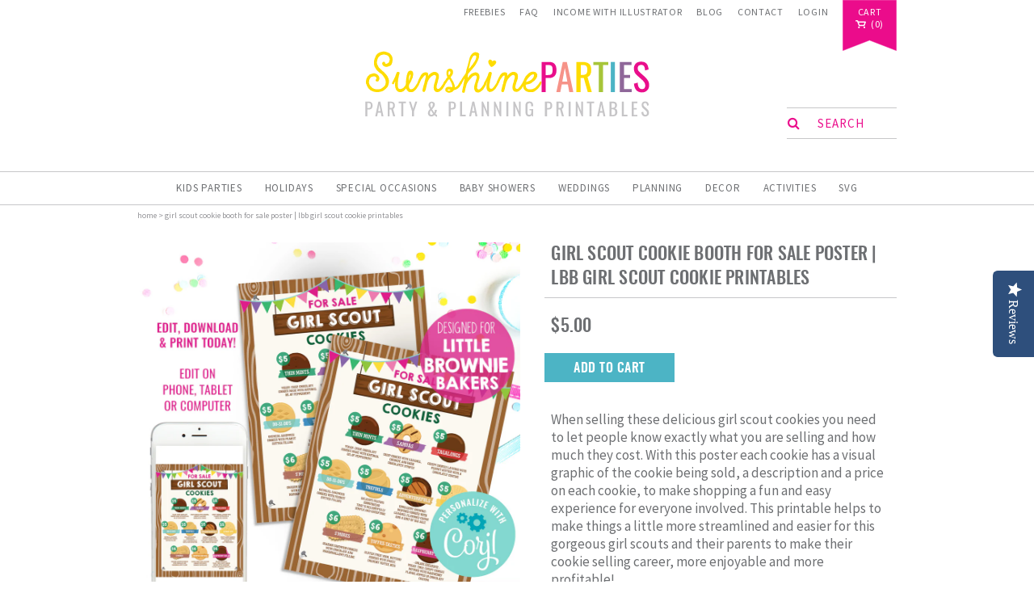

--- FILE ---
content_type: text/html; charset=utf-8
request_url: https://sunshineparties.com/products/girl-scout-cookie-booth-for-sale-poster-lbb-girl-scout-cookie-printables
body_size: 22805
content:
<!doctype html>
<!--[if IE 8]><html class="no-js lt-ie9" lang="en"> <![endif]-->
<!--[if IE 9 ]><html class="ie9 no-js"> <![endif]-->
<!--[if (gt IE 9)|!(IE)]><!--> <html class="no-js"> <!--<![endif]-->
<script data-siteid="k5BbXF5K" src="https://api.cartstack.com/js/customer-tracking/www.sunshineparties.com_09f20223c3d9f99aedbee439bd9f7c6f.js" type="text/javascript">
</script>
<head>
  
<script type="text/javascript">
(function e(){var e=document.createElement("script");e.type="text/javascript",e.async=true,e.src="//staticw2.yotpo.com/HHCNBQKumVZuyeuIJDiIrPP9oF5xeqEDBO9gIpbg/widget.js";var t=document.getElementsByTagName("script")[0];t.parentNode.insertBefore(e,t)})();
</script>
  
  <!-- Basic page needs ================================================== -->
  <meta charset="utf-8">
  <meta http-equiv="X-UA-Compatible" content="IE=edge,chrome=1">

    

  <link rel="shortcut icon" href="//sunshineparties.com/cdn/shop/t/17/assets/favicon.ico?v=176088476024436426221686562073" type="image/x-icon" />  

  <!-- For non-Retina iPhone, iPod Touch, and Android 2.1+ devices: -->
  <link rel="apple-touch-icon-precomposed" href="//sunshineparties.com/cdn/shop/t/17/assets/favicon-57.png?v=114648408488957742531686562073">

  <!-- For first- and second-generation iPad: -->
  <link rel="apple-touch-icon-precomposed" sizes="72x72" href="//sunshineparties.com/cdn/shop/t/17/assets/favicon-72.png?v=157186661358043221601686562073">

  <!-- For iPhone with high-resolution Retina display running iOS ≤ 6: -->
  <link rel="apple-touch-icon-precomposed" sizes="114x114" href="//sunshineparties.com/cdn/shop/t/17/assets/favicon-114.png?v=162963434810635218201686562073">

  <!-- For iPhone with high-resolution Retina display running iOS ≥ 7: -->
  <link rel="apple-touch-icon-precomposed" sizes="120x120" href="//sunshineparties.com/cdn/shop/t/17/assets/favicon-120.png?v=21592277575605584711686562073">

  <!-- For iPad with high-resolution Retina display running iOS ≤ 6: -->
  <link rel="apple-touch-icon-precomposed" sizes="144x144" href="//sunshineparties.com/cdn/shop/t/17/assets/favicon-144.png?v=147688120016009624071686562073">

  <!-- For iPad with high-resolution Retina display running iOS ≥ 7: -->
  <link rel="apple-touch-icon-precomposed" sizes="152x152" href="//sunshineparties.com/cdn/shop/t/17/assets/favicon-152.png?v=128022866660827765851686562073">

  <!-- Metro tile icon: -->
  <meta name="msapplication-TileColor" content="#FFFFFF">
  <meta name="msapplication-TileImage" content="//sunshineparties.com/cdn/shop/t/17/assets/favicon-144.png?v=147688120016009624071686562073">  

  <!-- Title and description ================================================== -->
  <title>
  Girl Scout Cookie Booth For Sale Poster | LBB Girl Scout Cookie Printa &ndash; Sunshine Parties
  </title>

  
  <meta name="description" content="When selling these delicious girl scout cookies you need to let people know exactly what you are selling and how much they cost. With this poster each cookie has a visual graphic of the cookie being sold, a description and a price on each cookie, to make shopping a fun and easy experience for everyone involved. This pr">
  

  <!-- Helpers ================================================== -->
  <!-- /snippets/social-meta-tags.liquid -->


  <meta property="og:type" content="product">
  <meta property="og:title" content="Girl Scout Cookie Booth For Sale Poster | LBB Girl Scout Cookie Printables">
  
    <meta property="og:image" content="http://sunshineparties.com/cdn/shop/products/TemplateInfoPage_Corjl_a1dc1625-6883-4a0f-958f-ce659b1691a6_grande.jpg?v=1671105307">
    <meta property="og:image:secure_url" content="https://sunshineparties.com/cdn/shop/products/TemplateInfoPage_Corjl_a1dc1625-6883-4a0f-958f-ce659b1691a6_grande.jpg?v=1671105307">
  
    <meta property="og:image" content="http://sunshineparties.com/cdn/shop/products/GirlScoutsLBBForSalePoster_Corjl02_grande.jpg?v=1671105286">
    <meta property="og:image:secure_url" content="https://sunshineparties.com/cdn/shop/products/GirlScoutsLBBForSalePoster_Corjl02_grande.jpg?v=1671105286">
  
    <meta property="og:image" content="http://sunshineparties.com/cdn/shop/products/GirlScoutsLBBForSalePoster_Corjl01_grande.jpg?v=1671105286">
    <meta property="og:image:secure_url" content="https://sunshineparties.com/cdn/shop/products/GirlScoutsLBBForSalePoster_Corjl01_grande.jpg?v=1671105286">
  
  <meta property="og:description" content="When selling these delicious girl scout cookies you need to let people know exactly what you are selling and how much they cost. With this poster each cookie has a visual graphic of the cookie being sold, a description and a price on each cookie, to make shopping a fun and easy experience for everyone involved. This printable helps to make things a little more streamlined and easier for this gorgeous girl scouts and their parents to make their cookie selling career, more enjoyable and more profitable!  
TRY BEFORE YOU BUY - FREE DEMOCopy and paste this URL into your browser and see how easy it is:https://www.corjl.com/d/4EPDD4
FILE INCLUDES

Cookies For Sale Poster (8.5&#39;&#39; x 11&#39;&#39; Poster)
All text is editable 
">
  <meta property="og:price:amount" content="5.00">
  <meta property="og:price:currency" content="USD">

<meta property="og:url" content="https://sunshineparties.com/products/girl-scout-cookie-booth-for-sale-poster-lbb-girl-scout-cookie-printables">
<meta property="og:site_name" content="Sunshine Parties">




  <meta name="twitter:card" content="summary">


  <meta name="twitter:title" content="Girl Scout Cookie Booth For Sale Poster | LBB Girl Scout Cookie Printables">
  <meta name="twitter:description" content="When selling these delicious girl scout cookies you need to let people know exactly what you are selling and how much they cost. With this poster each cookie has a visual graphic of the cookie being s">
  <meta name="twitter:image" content="https://sunshineparties.com/cdn/shop/products/GirlScoutsLBBForSalePoster_Corjl01_grande.jpg?v=1671105286">
  <meta name="twitter:image:width" content="600">
  <meta name="twitter:image:height" content="600">


  <link rel="canonical" href="https://sunshineparties.com/products/girl-scout-cookie-booth-for-sale-poster-lbb-girl-scout-cookie-printables">
  <meta name="viewport" content="width=device-width,initial-scale=1,shrink-to-fit=no">
  <meta name="theme-color" content="#747474">

  <!-- Google Fonts ================================================== -->
  <link href='//fonts.googleapis.com/css?family=Oswald:400|Source+Sans+Pro:400,700,400italic' rel='stylesheet' type='text/css'>

    <!-- Font Awesome ================================================== -->
  <link rel="stylesheet" href="//maxcdn.bootstrapcdn.com/font-awesome/4.5.0/css/font-awesome.min.css">

  <!-- CSS ================================================== -->
  <link href="//sunshineparties.com/cdn/shop/t/17/assets/jquery.fancybox.css?v=179674098614400048511699952566" rel="stylesheet" type="text/css" media="all" />
  <link href="//sunshineparties.com/cdn/shop/t/17/assets/jquery.bxslider.css?v=16630464858306877041686562073" rel="stylesheet" type="text/css" media="all" /> 
  <link href="//sunshineparties.com/cdn/shop/t/17/assets/timber.scss.css?v=34107189821469874881699952566" rel="stylesheet" type="text/css" media="all" />
  <link href="//sunshineparties.com/cdn/shop/t/17/assets/custom.scss.css?v=50444938726993121281699952566" rel="stylesheet" type="text/css" media="all" />
  <link href="//sunshineparties.com/cdn/shop/t/17/assets/important.css?v=27943460608966352321686562073" rel="stylesheet" type="text/css" media="all" />

  <!-- Header hook for plugins ================================================== -->
  <script>window.performance && window.performance.mark && window.performance.mark('shopify.content_for_header.start');</script><meta id="shopify-digital-wallet" name="shopify-digital-wallet" content="/12917887/digital_wallets/dialog">
<meta name="shopify-checkout-api-token" content="48e2ddbb6c71c3a96c9b88ba9344e93b">
<meta id="in-context-paypal-metadata" data-shop-id="12917887" data-venmo-supported="false" data-environment="production" data-locale="en_US" data-paypal-v4="true" data-currency="USD">
<link rel="alternate" type="application/json+oembed" href="https://sunshineparties.com/products/girl-scout-cookie-booth-for-sale-poster-lbb-girl-scout-cookie-printables.oembed">
<script async="async" src="/checkouts/internal/preloads.js?locale=en-US"></script>
<link rel="preconnect" href="https://shop.app" crossorigin="anonymous">
<script async="async" src="https://shop.app/checkouts/internal/preloads.js?locale=en-US&shop_id=12917887" crossorigin="anonymous"></script>
<script id="apple-pay-shop-capabilities" type="application/json">{"shopId":12917887,"countryCode":"IE","currencyCode":"USD","merchantCapabilities":["supports3DS"],"merchantId":"gid:\/\/shopify\/Shop\/12917887","merchantName":"Sunshine Parties","requiredBillingContactFields":["postalAddress","email"],"requiredShippingContactFields":["postalAddress","email"],"shippingType":"shipping","supportedNetworks":["visa","maestro","masterCard","amex"],"total":{"type":"pending","label":"Sunshine Parties","amount":"1.00"},"shopifyPaymentsEnabled":true,"supportsSubscriptions":true}</script>
<script id="shopify-features" type="application/json">{"accessToken":"48e2ddbb6c71c3a96c9b88ba9344e93b","betas":["rich-media-storefront-analytics"],"domain":"sunshineparties.com","predictiveSearch":true,"shopId":12917887,"locale":"en"}</script>
<script>var Shopify = Shopify || {};
Shopify.shop = "sunshine-parties.myshopify.com";
Shopify.locale = "en";
Shopify.currency = {"active":"USD","rate":"1.0"};
Shopify.country = "US";
Shopify.theme = {"name":"The SunshineParties AB120623","id":152227021099,"schema_name":null,"schema_version":null,"theme_store_id":null,"role":"main"};
Shopify.theme.handle = "null";
Shopify.theme.style = {"id":null,"handle":null};
Shopify.cdnHost = "sunshineparties.com/cdn";
Shopify.routes = Shopify.routes || {};
Shopify.routes.root = "/";</script>
<script type="module">!function(o){(o.Shopify=o.Shopify||{}).modules=!0}(window);</script>
<script>!function(o){function n(){var o=[];function n(){o.push(Array.prototype.slice.apply(arguments))}return n.q=o,n}var t=o.Shopify=o.Shopify||{};t.loadFeatures=n(),t.autoloadFeatures=n()}(window);</script>
<script>
  window.ShopifyPay = window.ShopifyPay || {};
  window.ShopifyPay.apiHost = "shop.app\/pay";
  window.ShopifyPay.redirectState = null;
</script>
<script id="shop-js-analytics" type="application/json">{"pageType":"product"}</script>
<script defer="defer" async type="module" src="//sunshineparties.com/cdn/shopifycloud/shop-js/modules/v2/client.init-shop-cart-sync_BdyHc3Nr.en.esm.js"></script>
<script defer="defer" async type="module" src="//sunshineparties.com/cdn/shopifycloud/shop-js/modules/v2/chunk.common_Daul8nwZ.esm.js"></script>
<script type="module">
  await import("//sunshineparties.com/cdn/shopifycloud/shop-js/modules/v2/client.init-shop-cart-sync_BdyHc3Nr.en.esm.js");
await import("//sunshineparties.com/cdn/shopifycloud/shop-js/modules/v2/chunk.common_Daul8nwZ.esm.js");

  window.Shopify.SignInWithShop?.initShopCartSync?.({"fedCMEnabled":true,"windoidEnabled":true});

</script>
<script>
  window.Shopify = window.Shopify || {};
  if (!window.Shopify.featureAssets) window.Shopify.featureAssets = {};
  window.Shopify.featureAssets['shop-js'] = {"shop-cart-sync":["modules/v2/client.shop-cart-sync_QYOiDySF.en.esm.js","modules/v2/chunk.common_Daul8nwZ.esm.js"],"init-fed-cm":["modules/v2/client.init-fed-cm_DchLp9rc.en.esm.js","modules/v2/chunk.common_Daul8nwZ.esm.js"],"shop-button":["modules/v2/client.shop-button_OV7bAJc5.en.esm.js","modules/v2/chunk.common_Daul8nwZ.esm.js"],"init-windoid":["modules/v2/client.init-windoid_DwxFKQ8e.en.esm.js","modules/v2/chunk.common_Daul8nwZ.esm.js"],"shop-cash-offers":["modules/v2/client.shop-cash-offers_DWtL6Bq3.en.esm.js","modules/v2/chunk.common_Daul8nwZ.esm.js","modules/v2/chunk.modal_CQq8HTM6.esm.js"],"shop-toast-manager":["modules/v2/client.shop-toast-manager_CX9r1SjA.en.esm.js","modules/v2/chunk.common_Daul8nwZ.esm.js"],"init-shop-email-lookup-coordinator":["modules/v2/client.init-shop-email-lookup-coordinator_UhKnw74l.en.esm.js","modules/v2/chunk.common_Daul8nwZ.esm.js"],"pay-button":["modules/v2/client.pay-button_DzxNnLDY.en.esm.js","modules/v2/chunk.common_Daul8nwZ.esm.js"],"avatar":["modules/v2/client.avatar_BTnouDA3.en.esm.js"],"init-shop-cart-sync":["modules/v2/client.init-shop-cart-sync_BdyHc3Nr.en.esm.js","modules/v2/chunk.common_Daul8nwZ.esm.js"],"shop-login-button":["modules/v2/client.shop-login-button_D8B466_1.en.esm.js","modules/v2/chunk.common_Daul8nwZ.esm.js","modules/v2/chunk.modal_CQq8HTM6.esm.js"],"init-customer-accounts-sign-up":["modules/v2/client.init-customer-accounts-sign-up_C8fpPm4i.en.esm.js","modules/v2/client.shop-login-button_D8B466_1.en.esm.js","modules/v2/chunk.common_Daul8nwZ.esm.js","modules/v2/chunk.modal_CQq8HTM6.esm.js"],"init-shop-for-new-customer-accounts":["modules/v2/client.init-shop-for-new-customer-accounts_CVTO0Ztu.en.esm.js","modules/v2/client.shop-login-button_D8B466_1.en.esm.js","modules/v2/chunk.common_Daul8nwZ.esm.js","modules/v2/chunk.modal_CQq8HTM6.esm.js"],"init-customer-accounts":["modules/v2/client.init-customer-accounts_dRgKMfrE.en.esm.js","modules/v2/client.shop-login-button_D8B466_1.en.esm.js","modules/v2/chunk.common_Daul8nwZ.esm.js","modules/v2/chunk.modal_CQq8HTM6.esm.js"],"shop-follow-button":["modules/v2/client.shop-follow-button_CkZpjEct.en.esm.js","modules/v2/chunk.common_Daul8nwZ.esm.js","modules/v2/chunk.modal_CQq8HTM6.esm.js"],"lead-capture":["modules/v2/client.lead-capture_BntHBhfp.en.esm.js","modules/v2/chunk.common_Daul8nwZ.esm.js","modules/v2/chunk.modal_CQq8HTM6.esm.js"],"checkout-modal":["modules/v2/client.checkout-modal_CfxcYbTm.en.esm.js","modules/v2/chunk.common_Daul8nwZ.esm.js","modules/v2/chunk.modal_CQq8HTM6.esm.js"],"shop-login":["modules/v2/client.shop-login_Da4GZ2H6.en.esm.js","modules/v2/chunk.common_Daul8nwZ.esm.js","modules/v2/chunk.modal_CQq8HTM6.esm.js"],"payment-terms":["modules/v2/client.payment-terms_MV4M3zvL.en.esm.js","modules/v2/chunk.common_Daul8nwZ.esm.js","modules/v2/chunk.modal_CQq8HTM6.esm.js"]};
</script>
<script>(function() {
  var isLoaded = false;
  function asyncLoad() {
    if (isLoaded) return;
    isLoaded = true;
    var urls = ["https:\/\/cdn.shopify.com\/s\/files\/1\/1710\/7463\/files\/hide.js?11732160676976062842\u0026shop=sunshine-parties.myshopify.com","https:\/\/reconvert-cdn.com\/assets\/js\/store_reconvert_node.js?v=2\u0026scid=MjdkZDcwOGVhZThkN2RmOWZkMWU0MGMyMmJmMWFmOTYuYjNhMDJmNWFiZWY4MzA4MWE0MmNhZTZkMWM1NzdlOGU=\u0026shop=sunshine-parties.myshopify.com"];
    for (var i = 0; i < urls.length; i++) {
      var s = document.createElement('script');
      s.type = 'text/javascript';
      s.async = true;
      s.src = urls[i];
      var x = document.getElementsByTagName('script')[0];
      x.parentNode.insertBefore(s, x);
    }
  };
  if(window.attachEvent) {
    window.attachEvent('onload', asyncLoad);
  } else {
    window.addEventListener('load', asyncLoad, false);
  }
})();</script>
<script id="__st">var __st={"a":12917887,"offset":0,"reqid":"b3c8b2df-9f6a-433f-a433-813a5e74fee2-1768970144","pageurl":"sunshineparties.com\/products\/girl-scout-cookie-booth-for-sale-poster-lbb-girl-scout-cookie-printables","u":"9e356e566d3c","p":"product","rtyp":"product","rid":4495861317720};</script>
<script>window.ShopifyPaypalV4VisibilityTracking = true;</script>
<script id="captcha-bootstrap">!function(){'use strict';const t='contact',e='account',n='new_comment',o=[[t,t],['blogs',n],['comments',n],[t,'customer']],c=[[e,'customer_login'],[e,'guest_login'],[e,'recover_customer_password'],[e,'create_customer']],r=t=>t.map((([t,e])=>`form[action*='/${t}']:not([data-nocaptcha='true']) input[name='form_type'][value='${e}']`)).join(','),a=t=>()=>t?[...document.querySelectorAll(t)].map((t=>t.form)):[];function s(){const t=[...o],e=r(t);return a(e)}const i='password',u='form_key',d=['recaptcha-v3-token','g-recaptcha-response','h-captcha-response',i],f=()=>{try{return window.sessionStorage}catch{return}},m='__shopify_v',_=t=>t.elements[u];function p(t,e,n=!1){try{const o=window.sessionStorage,c=JSON.parse(o.getItem(e)),{data:r}=function(t){const{data:e,action:n}=t;return t[m]||n?{data:e,action:n}:{data:t,action:n}}(c);for(const[e,n]of Object.entries(r))t.elements[e]&&(t.elements[e].value=n);n&&o.removeItem(e)}catch(o){console.error('form repopulation failed',{error:o})}}const l='form_type',E='cptcha';function T(t){t.dataset[E]=!0}const w=window,h=w.document,L='Shopify',v='ce_forms',y='captcha';let A=!1;((t,e)=>{const n=(g='f06e6c50-85a8-45c8-87d0-21a2b65856fe',I='https://cdn.shopify.com/shopifycloud/storefront-forms-hcaptcha/ce_storefront_forms_captcha_hcaptcha.v1.5.2.iife.js',D={infoText:'Protected by hCaptcha',privacyText:'Privacy',termsText:'Terms'},(t,e,n)=>{const o=w[L][v],c=o.bindForm;if(c)return c(t,g,e,D).then(n);var r;o.q.push([[t,g,e,D],n]),r=I,A||(h.body.append(Object.assign(h.createElement('script'),{id:'captcha-provider',async:!0,src:r})),A=!0)});var g,I,D;w[L]=w[L]||{},w[L][v]=w[L][v]||{},w[L][v].q=[],w[L][y]=w[L][y]||{},w[L][y].protect=function(t,e){n(t,void 0,e),T(t)},Object.freeze(w[L][y]),function(t,e,n,w,h,L){const[v,y,A,g]=function(t,e,n){const i=e?o:[],u=t?c:[],d=[...i,...u],f=r(d),m=r(i),_=r(d.filter((([t,e])=>n.includes(e))));return[a(f),a(m),a(_),s()]}(w,h,L),I=t=>{const e=t.target;return e instanceof HTMLFormElement?e:e&&e.form},D=t=>v().includes(t);t.addEventListener('submit',(t=>{const e=I(t);if(!e)return;const n=D(e)&&!e.dataset.hcaptchaBound&&!e.dataset.recaptchaBound,o=_(e),c=g().includes(e)&&(!o||!o.value);(n||c)&&t.preventDefault(),c&&!n&&(function(t){try{if(!f())return;!function(t){const e=f();if(!e)return;const n=_(t);if(!n)return;const o=n.value;o&&e.removeItem(o)}(t);const e=Array.from(Array(32),(()=>Math.random().toString(36)[2])).join('');!function(t,e){_(t)||t.append(Object.assign(document.createElement('input'),{type:'hidden',name:u})),t.elements[u].value=e}(t,e),function(t,e){const n=f();if(!n)return;const o=[...t.querySelectorAll(`input[type='${i}']`)].map((({name:t})=>t)),c=[...d,...o],r={};for(const[a,s]of new FormData(t).entries())c.includes(a)||(r[a]=s);n.setItem(e,JSON.stringify({[m]:1,action:t.action,data:r}))}(t,e)}catch(e){console.error('failed to persist form',e)}}(e),e.submit())}));const S=(t,e)=>{t&&!t.dataset[E]&&(n(t,e.some((e=>e===t))),T(t))};for(const o of['focusin','change'])t.addEventListener(o,(t=>{const e=I(t);D(e)&&S(e,y())}));const B=e.get('form_key'),M=e.get(l),P=B&&M;t.addEventListener('DOMContentLoaded',(()=>{const t=y();if(P)for(const e of t)e.elements[l].value===M&&p(e,B);[...new Set([...A(),...v().filter((t=>'true'===t.dataset.shopifyCaptcha))])].forEach((e=>S(e,t)))}))}(h,new URLSearchParams(w.location.search),n,t,e,['guest_login'])})(!0,!0)}();</script>
<script integrity="sha256-4kQ18oKyAcykRKYeNunJcIwy7WH5gtpwJnB7kiuLZ1E=" data-source-attribution="shopify.loadfeatures" defer="defer" src="//sunshineparties.com/cdn/shopifycloud/storefront/assets/storefront/load_feature-a0a9edcb.js" crossorigin="anonymous"></script>
<script crossorigin="anonymous" defer="defer" src="//sunshineparties.com/cdn/shopifycloud/storefront/assets/shopify_pay/storefront-65b4c6d7.js?v=20250812"></script>
<script data-source-attribution="shopify.dynamic_checkout.dynamic.init">var Shopify=Shopify||{};Shopify.PaymentButton=Shopify.PaymentButton||{isStorefrontPortableWallets:!0,init:function(){window.Shopify.PaymentButton.init=function(){};var t=document.createElement("script");t.src="https://sunshineparties.com/cdn/shopifycloud/portable-wallets/latest/portable-wallets.en.js",t.type="module",document.head.appendChild(t)}};
</script>
<script data-source-attribution="shopify.dynamic_checkout.buyer_consent">
  function portableWalletsHideBuyerConsent(e){var t=document.getElementById("shopify-buyer-consent"),n=document.getElementById("shopify-subscription-policy-button");t&&n&&(t.classList.add("hidden"),t.setAttribute("aria-hidden","true"),n.removeEventListener("click",e))}function portableWalletsShowBuyerConsent(e){var t=document.getElementById("shopify-buyer-consent"),n=document.getElementById("shopify-subscription-policy-button");t&&n&&(t.classList.remove("hidden"),t.removeAttribute("aria-hidden"),n.addEventListener("click",e))}window.Shopify?.PaymentButton&&(window.Shopify.PaymentButton.hideBuyerConsent=portableWalletsHideBuyerConsent,window.Shopify.PaymentButton.showBuyerConsent=portableWalletsShowBuyerConsent);
</script>
<script data-source-attribution="shopify.dynamic_checkout.cart.bootstrap">document.addEventListener("DOMContentLoaded",(function(){function t(){return document.querySelector("shopify-accelerated-checkout-cart, shopify-accelerated-checkout")}if(t())Shopify.PaymentButton.init();else{new MutationObserver((function(e,n){t()&&(Shopify.PaymentButton.init(),n.disconnect())})).observe(document.body,{childList:!0,subtree:!0})}}));
</script>
<link id="shopify-accelerated-checkout-styles" rel="stylesheet" media="screen" href="https://sunshineparties.com/cdn/shopifycloud/portable-wallets/latest/accelerated-checkout-backwards-compat.css" crossorigin="anonymous">
<style id="shopify-accelerated-checkout-cart">
        #shopify-buyer-consent {
  margin-top: 1em;
  display: inline-block;
  width: 100%;
}

#shopify-buyer-consent.hidden {
  display: none;
}

#shopify-subscription-policy-button {
  background: none;
  border: none;
  padding: 0;
  text-decoration: underline;
  font-size: inherit;
  cursor: pointer;
}

#shopify-subscription-policy-button::before {
  box-shadow: none;
}

      </style>

<script>window.performance && window.performance.mark && window.performance.mark('shopify.content_for_header.end');</script>
<link href="//sunshineparties.com/cdn/shop/t/17/assets/bold-brain-widget.css?v=180708336843526664891686562073" rel="stylesheet" type="text/css" media="all" />


  <script>window.BOLD = window.BOLD || {};
    window.BOLD.common = window.BOLD.common || {};
    window.BOLD.common.Shopify = window.BOLD.common.Shopify || {};

    window.BOLD.common.Shopify.shop = {
        domain: 'sunshineparties.com',
        permanent_domain: 'sunshine-parties.myshopify.com',
        url: 'https://sunshineparties.com',
        secure_url: 'https://sunshineparties.com',
        money_format: "\u003cspan class=money\u003e${{amount}}\u003c\/span\u003e",
        currency: "USD"
    };

    window.BOLD.common.Shopify.cart = {"note":null,"attributes":{},"original_total_price":0,"total_price":0,"total_discount":0,"total_weight":0.0,"item_count":0,"items":[],"requires_shipping":false,"currency":"USD","items_subtotal_price":0,"cart_level_discount_applications":[],"checkout_charge_amount":0};
    window.BOLD.common.template = 'product.editable';window.BOLD.common.Shopify.formatMoney = function(money, format) {
        function n(t, e) {
            return "undefined" == typeof t ? e : t
        }
        function r(t, e, r, i) {
            if (e = n(e, 2),
            r = n(r, ","),
            i = n(i, "."),
            isNaN(t) || null == t)
                return 0;
            t = (t / 100).toFixed(e);
            var o = t.split(".")
              , a = o[0].replace(/(\d)(?=(\d\d\d)+(?!\d))/g, "$1" + r)
              , s = o[1] ? i + o[1] : "";
            return a + s
        }
        "string" == typeof money && (money = money.replace(".", ""));
        var i = ""
          , o = /\{\{\s*(\w+)\s*\}\}/
          , a = format || window.BOLD.common.Shopify.shop.money_format || window.Shopify.money_format || "$ {{ amount }}";
        switch (a.match(o)[1]) {
            case "amount":
                i = r(money, 2);
                break;
            case "amount_no_decimals":
                i = r(money, 0);
                break;
            case "amount_with_comma_separator":
                i = r(money, 2, ".", ",");
                break;
            case "amount_no_decimals_with_comma_separator":
                i = r(money, 0, ".", ",");
                break;
            case "amount_with_space_separator":
                i = r(money, 2, ".", " ");
                break;
            case "amount_no_decimals_with_space_separator":
                i = r(money, 0, ".", " ");
                break;
        }
        return a.replace(o, i);
    };

    window.BOLD.common.Shopify.saveProduct = function (handle, product) {
        if (typeof handle === 'string' && typeof window.BOLD.common.Shopify.products[handle] === 'undefined') {
            if (typeof product === 'number') {
                window.BOLD.common.Shopify.handles[product] = handle;
                product = { id: product };
            }
            window.BOLD.common.Shopify.products[handle] = product;
        }
    };

	window.BOLD.common.Shopify.saveVariant = function (variant_id, variant) {
		if (typeof variant_id === 'number' && typeof window.BOLD.common.Shopify.variants[variant_id] === 'undefined') {
			window.BOLD.common.Shopify.variants[variant_id] = variant;
		}
	};window.BOLD.common.Shopify.products = window.BOLD.common.Shopify.products || {};
    window.BOLD.common.Shopify.variants = window.BOLD.common.Shopify.variants || {};
    window.BOLD.common.Shopify.handles = window.BOLD.common.Shopify.handles || {};window.BOLD.common.Shopify.saveProduct("girl-scout-cookie-booth-for-sale-poster-lbb-girl-scout-cookie-printables", 4495861317720);window.BOLD.common.Shopify.saveVariant(32296074739800, {product_id: 4495861317720, price: 500, group_id: 'null'});window.BOLD.common.Shopify.metafields = window.BOLD.common.Shopify.metafields || {};window.BOLD.common.Shopify.metafields["bold_rp"] = {};</script>

<link href="//sunshineparties.com/cdn/shop/t/17/assets/bold-upsell.css?v=51915886505602322711686562073" rel="stylesheet" type="text/css" media="all" />
<link href="//sunshineparties.com/cdn/shop/t/17/assets/bold-upsell-custom.css?v=157476255988720460371686562073" rel="stylesheet" type="text/css" media="all" />

  <!-- /snippets/oldIE-js.liquid -->


<!--[if lt IE 9]>
<script src="//cdnjs.cloudflare.com/ajax/libs/html5shiv/3.7.2/html5shiv.min.js" type="text/javascript"></script>
<script src="//sunshineparties.com/cdn/shop/t/17/assets/respond.min.js?v=52248677837542619231686562073" type="text/javascript"></script>
<link href="//sunshineparties.com/cdn/shop/t/17/assets/respond-proxy.html" id="respond-proxy" rel="respond-proxy" />
<link href="//sunshineparties.com/search?q=bf9c577e7ea5998dc470b20ea9f63f8e" id="respond-redirect" rel="respond-redirect" />
<script src="//sunshineparties.com/search?q=bf9c577e7ea5998dc470b20ea9f63f8e" type="text/javascript"></script>
<![endif]-->


  
    <script src="//ajax.googleapis.com/ajax/libs/jquery/1.11.0/jquery.min.js" type="text/javascript"></script>
  <script src="//sunshineparties.com/cdn/shop/t/17/assets/modernizr.min.js?v=137617515274177302221686562073" type="text/javascript"></script>

  <!-- BxSlider ================================================== -->
  <script src="//sunshineparties.com/cdn/shop/t/17/assets/jquery.bxslider.min.js?v=148231676587036976281686562073" type="text/javascript"></script>

  <!-- FancyBox ================================================== -->
  <script src="//sunshineparties.com/cdn/shop/t/17/assets/jquery.fancybox.pack.js?v=40397269768524651751686562073" type="text/javascript"></script>

  
  

  <!-- DoTimeOut ================================================== -->
  
  




<!-- BeginConsistentCartAddon --><script>Shopify.customer_logged_in = false ;Shopify.customer_email = "" ;Shopify.log_uuids = true;</script><!-- EndConsistentCartAddon -->
  <script type='text/javascript'>var jiltStorefrontParams = {"platform":"shopify","shop_uuid":"ebd3ac2a-0dc8-426e-b939-1b75f31eac82"}; </script>

<link href="https://monorail-edge.shopifysvc.com" rel="dns-prefetch">
<script>(function(){if ("sendBeacon" in navigator && "performance" in window) {try {var session_token_from_headers = performance.getEntriesByType('navigation')[0].serverTiming.find(x => x.name == '_s').description;} catch {var session_token_from_headers = undefined;}var session_cookie_matches = document.cookie.match(/_shopify_s=([^;]*)/);var session_token_from_cookie = session_cookie_matches && session_cookie_matches.length === 2 ? session_cookie_matches[1] : "";var session_token = session_token_from_headers || session_token_from_cookie || "";function handle_abandonment_event(e) {var entries = performance.getEntries().filter(function(entry) {return /monorail-edge.shopifysvc.com/.test(entry.name);});if (!window.abandonment_tracked && entries.length === 0) {window.abandonment_tracked = true;var currentMs = Date.now();var navigation_start = performance.timing.navigationStart;var payload = {shop_id: 12917887,url: window.location.href,navigation_start,duration: currentMs - navigation_start,session_token,page_type: "product"};window.navigator.sendBeacon("https://monorail-edge.shopifysvc.com/v1/produce", JSON.stringify({schema_id: "online_store_buyer_site_abandonment/1.1",payload: payload,metadata: {event_created_at_ms: currentMs,event_sent_at_ms: currentMs}}));}}window.addEventListener('pagehide', handle_abandonment_event);}}());</script>
<script id="web-pixels-manager-setup">(function e(e,d,r,n,o){if(void 0===o&&(o={}),!Boolean(null===(a=null===(i=window.Shopify)||void 0===i?void 0:i.analytics)||void 0===a?void 0:a.replayQueue)){var i,a;window.Shopify=window.Shopify||{};var t=window.Shopify;t.analytics=t.analytics||{};var s=t.analytics;s.replayQueue=[],s.publish=function(e,d,r){return s.replayQueue.push([e,d,r]),!0};try{self.performance.mark("wpm:start")}catch(e){}var l=function(){var e={modern:/Edge?\/(1{2}[4-9]|1[2-9]\d|[2-9]\d{2}|\d{4,})\.\d+(\.\d+|)|Firefox\/(1{2}[4-9]|1[2-9]\d|[2-9]\d{2}|\d{4,})\.\d+(\.\d+|)|Chrom(ium|e)\/(9{2}|\d{3,})\.\d+(\.\d+|)|(Maci|X1{2}).+ Version\/(15\.\d+|(1[6-9]|[2-9]\d|\d{3,})\.\d+)([,.]\d+|)( \(\w+\)|)( Mobile\/\w+|) Safari\/|Chrome.+OPR\/(9{2}|\d{3,})\.\d+\.\d+|(CPU[ +]OS|iPhone[ +]OS|CPU[ +]iPhone|CPU IPhone OS|CPU iPad OS)[ +]+(15[._]\d+|(1[6-9]|[2-9]\d|\d{3,})[._]\d+)([._]\d+|)|Android:?[ /-](13[3-9]|1[4-9]\d|[2-9]\d{2}|\d{4,})(\.\d+|)(\.\d+|)|Android.+Firefox\/(13[5-9]|1[4-9]\d|[2-9]\d{2}|\d{4,})\.\d+(\.\d+|)|Android.+Chrom(ium|e)\/(13[3-9]|1[4-9]\d|[2-9]\d{2}|\d{4,})\.\d+(\.\d+|)|SamsungBrowser\/([2-9]\d|\d{3,})\.\d+/,legacy:/Edge?\/(1[6-9]|[2-9]\d|\d{3,})\.\d+(\.\d+|)|Firefox\/(5[4-9]|[6-9]\d|\d{3,})\.\d+(\.\d+|)|Chrom(ium|e)\/(5[1-9]|[6-9]\d|\d{3,})\.\d+(\.\d+|)([\d.]+$|.*Safari\/(?![\d.]+ Edge\/[\d.]+$))|(Maci|X1{2}).+ Version\/(10\.\d+|(1[1-9]|[2-9]\d|\d{3,})\.\d+)([,.]\d+|)( \(\w+\)|)( Mobile\/\w+|) Safari\/|Chrome.+OPR\/(3[89]|[4-9]\d|\d{3,})\.\d+\.\d+|(CPU[ +]OS|iPhone[ +]OS|CPU[ +]iPhone|CPU IPhone OS|CPU iPad OS)[ +]+(10[._]\d+|(1[1-9]|[2-9]\d|\d{3,})[._]\d+)([._]\d+|)|Android:?[ /-](13[3-9]|1[4-9]\d|[2-9]\d{2}|\d{4,})(\.\d+|)(\.\d+|)|Mobile Safari.+OPR\/([89]\d|\d{3,})\.\d+\.\d+|Android.+Firefox\/(13[5-9]|1[4-9]\d|[2-9]\d{2}|\d{4,})\.\d+(\.\d+|)|Android.+Chrom(ium|e)\/(13[3-9]|1[4-9]\d|[2-9]\d{2}|\d{4,})\.\d+(\.\d+|)|Android.+(UC? ?Browser|UCWEB|U3)[ /]?(15\.([5-9]|\d{2,})|(1[6-9]|[2-9]\d|\d{3,})\.\d+)\.\d+|SamsungBrowser\/(5\.\d+|([6-9]|\d{2,})\.\d+)|Android.+MQ{2}Browser\/(14(\.(9|\d{2,})|)|(1[5-9]|[2-9]\d|\d{3,})(\.\d+|))(\.\d+|)|K[Aa][Ii]OS\/(3\.\d+|([4-9]|\d{2,})\.\d+)(\.\d+|)/},d=e.modern,r=e.legacy,n=navigator.userAgent;return n.match(d)?"modern":n.match(r)?"legacy":"unknown"}(),u="modern"===l?"modern":"legacy",c=(null!=n?n:{modern:"",legacy:""})[u],f=function(e){return[e.baseUrl,"/wpm","/b",e.hashVersion,"modern"===e.buildTarget?"m":"l",".js"].join("")}({baseUrl:d,hashVersion:r,buildTarget:u}),m=function(e){var d=e.version,r=e.bundleTarget,n=e.surface,o=e.pageUrl,i=e.monorailEndpoint;return{emit:function(e){var a=e.status,t=e.errorMsg,s=(new Date).getTime(),l=JSON.stringify({metadata:{event_sent_at_ms:s},events:[{schema_id:"web_pixels_manager_load/3.1",payload:{version:d,bundle_target:r,page_url:o,status:a,surface:n,error_msg:t},metadata:{event_created_at_ms:s}}]});if(!i)return console&&console.warn&&console.warn("[Web Pixels Manager] No Monorail endpoint provided, skipping logging."),!1;try{return self.navigator.sendBeacon.bind(self.navigator)(i,l)}catch(e){}var u=new XMLHttpRequest;try{return u.open("POST",i,!0),u.setRequestHeader("Content-Type","text/plain"),u.send(l),!0}catch(e){return console&&console.warn&&console.warn("[Web Pixels Manager] Got an unhandled error while logging to Monorail."),!1}}}}({version:r,bundleTarget:l,surface:e.surface,pageUrl:self.location.href,monorailEndpoint:e.monorailEndpoint});try{o.browserTarget=l,function(e){var d=e.src,r=e.async,n=void 0===r||r,o=e.onload,i=e.onerror,a=e.sri,t=e.scriptDataAttributes,s=void 0===t?{}:t,l=document.createElement("script"),u=document.querySelector("head"),c=document.querySelector("body");if(l.async=n,l.src=d,a&&(l.integrity=a,l.crossOrigin="anonymous"),s)for(var f in s)if(Object.prototype.hasOwnProperty.call(s,f))try{l.dataset[f]=s[f]}catch(e){}if(o&&l.addEventListener("load",o),i&&l.addEventListener("error",i),u)u.appendChild(l);else{if(!c)throw new Error("Did not find a head or body element to append the script");c.appendChild(l)}}({src:f,async:!0,onload:function(){if(!function(){var e,d;return Boolean(null===(d=null===(e=window.Shopify)||void 0===e?void 0:e.analytics)||void 0===d?void 0:d.initialized)}()){var d=window.webPixelsManager.init(e)||void 0;if(d){var r=window.Shopify.analytics;r.replayQueue.forEach((function(e){var r=e[0],n=e[1],o=e[2];d.publishCustomEvent(r,n,o)})),r.replayQueue=[],r.publish=d.publishCustomEvent,r.visitor=d.visitor,r.initialized=!0}}},onerror:function(){return m.emit({status:"failed",errorMsg:"".concat(f," has failed to load")})},sri:function(e){var d=/^sha384-[A-Za-z0-9+/=]+$/;return"string"==typeof e&&d.test(e)}(c)?c:"",scriptDataAttributes:o}),m.emit({status:"loading"})}catch(e){m.emit({status:"failed",errorMsg:(null==e?void 0:e.message)||"Unknown error"})}}})({shopId: 12917887,storefrontBaseUrl: "https://sunshineparties.com",extensionsBaseUrl: "https://extensions.shopifycdn.com/cdn/shopifycloud/web-pixels-manager",monorailEndpoint: "https://monorail-edge.shopifysvc.com/unstable/produce_batch",surface: "storefront-renderer",enabledBetaFlags: ["2dca8a86"],webPixelsConfigList: [{"id":"133824811","eventPayloadVersion":"v1","runtimeContext":"LAX","scriptVersion":"1","type":"CUSTOM","privacyPurposes":["MARKETING"],"name":"Meta pixel (migrated)"},{"id":"143786283","eventPayloadVersion":"v1","runtimeContext":"LAX","scriptVersion":"1","type":"CUSTOM","privacyPurposes":["ANALYTICS"],"name":"Google Analytics tag (migrated)"},{"id":"shopify-app-pixel","configuration":"{}","eventPayloadVersion":"v1","runtimeContext":"STRICT","scriptVersion":"0450","apiClientId":"shopify-pixel","type":"APP","privacyPurposes":["ANALYTICS","MARKETING"]},{"id":"shopify-custom-pixel","eventPayloadVersion":"v1","runtimeContext":"LAX","scriptVersion":"0450","apiClientId":"shopify-pixel","type":"CUSTOM","privacyPurposes":["ANALYTICS","MARKETING"]}],isMerchantRequest: false,initData: {"shop":{"name":"Sunshine Parties","paymentSettings":{"currencyCode":"USD"},"myshopifyDomain":"sunshine-parties.myshopify.com","countryCode":"IE","storefrontUrl":"https:\/\/sunshineparties.com"},"customer":null,"cart":null,"checkout":null,"productVariants":[{"price":{"amount":5.0,"currencyCode":"USD"},"product":{"title":"Girl Scout Cookie Booth For Sale Poster | LBB Girl Scout Cookie Printables","vendor":"Sunshine Parties","id":"4495861317720","untranslatedTitle":"Girl Scout Cookie Booth For Sale Poster | LBB Girl Scout Cookie Printables","url":"\/products\/girl-scout-cookie-booth-for-sale-poster-lbb-girl-scout-cookie-printables","type":""},"id":"32296074739800","image":{"src":"\/\/sunshineparties.com\/cdn\/shop\/products\/GirlScoutsLBBForSalePoster_Corjl01.jpg?v=1671105286"},"sku":"","title":"Default Title","untranslatedTitle":"Default Title"}],"purchasingCompany":null},},"https://sunshineparties.com/cdn","fcfee988w5aeb613cpc8e4bc33m6693e112",{"modern":"","legacy":""},{"shopId":"12917887","storefrontBaseUrl":"https:\/\/sunshineparties.com","extensionBaseUrl":"https:\/\/extensions.shopifycdn.com\/cdn\/shopifycloud\/web-pixels-manager","surface":"storefront-renderer","enabledBetaFlags":"[\"2dca8a86\"]","isMerchantRequest":"false","hashVersion":"fcfee988w5aeb613cpc8e4bc33m6693e112","publish":"custom","events":"[[\"page_viewed\",{}],[\"product_viewed\",{\"productVariant\":{\"price\":{\"amount\":5.0,\"currencyCode\":\"USD\"},\"product\":{\"title\":\"Girl Scout Cookie Booth For Sale Poster | LBB Girl Scout Cookie Printables\",\"vendor\":\"Sunshine Parties\",\"id\":\"4495861317720\",\"untranslatedTitle\":\"Girl Scout Cookie Booth For Sale Poster | LBB Girl Scout Cookie Printables\",\"url\":\"\/products\/girl-scout-cookie-booth-for-sale-poster-lbb-girl-scout-cookie-printables\",\"type\":\"\"},\"id\":\"32296074739800\",\"image\":{\"src\":\"\/\/sunshineparties.com\/cdn\/shop\/products\/GirlScoutsLBBForSalePoster_Corjl01.jpg?v=1671105286\"},\"sku\":\"\",\"title\":\"Default Title\",\"untranslatedTitle\":\"Default Title\"}}]]"});</script><script>
  window.ShopifyAnalytics = window.ShopifyAnalytics || {};
  window.ShopifyAnalytics.meta = window.ShopifyAnalytics.meta || {};
  window.ShopifyAnalytics.meta.currency = 'USD';
  var meta = {"product":{"id":4495861317720,"gid":"gid:\/\/shopify\/Product\/4495861317720","vendor":"Sunshine Parties","type":"","handle":"girl-scout-cookie-booth-for-sale-poster-lbb-girl-scout-cookie-printables","variants":[{"id":32296074739800,"price":500,"name":"Girl Scout Cookie Booth For Sale Poster | LBB Girl Scout Cookie Printables","public_title":null,"sku":""}],"remote":false},"page":{"pageType":"product","resourceType":"product","resourceId":4495861317720,"requestId":"b3c8b2df-9f6a-433f-a433-813a5e74fee2-1768970144"}};
  for (var attr in meta) {
    window.ShopifyAnalytics.meta[attr] = meta[attr];
  }
</script>
<script class="analytics">
  (function () {
    var customDocumentWrite = function(content) {
      var jquery = null;

      if (window.jQuery) {
        jquery = window.jQuery;
      } else if (window.Checkout && window.Checkout.$) {
        jquery = window.Checkout.$;
      }

      if (jquery) {
        jquery('body').append(content);
      }
    };

    var hasLoggedConversion = function(token) {
      if (token) {
        return document.cookie.indexOf('loggedConversion=' + token) !== -1;
      }
      return false;
    }

    var setCookieIfConversion = function(token) {
      if (token) {
        var twoMonthsFromNow = new Date(Date.now());
        twoMonthsFromNow.setMonth(twoMonthsFromNow.getMonth() + 2);

        document.cookie = 'loggedConversion=' + token + '; expires=' + twoMonthsFromNow;
      }
    }

    var trekkie = window.ShopifyAnalytics.lib = window.trekkie = window.trekkie || [];
    if (trekkie.integrations) {
      return;
    }
    trekkie.methods = [
      'identify',
      'page',
      'ready',
      'track',
      'trackForm',
      'trackLink'
    ];
    trekkie.factory = function(method) {
      return function() {
        var args = Array.prototype.slice.call(arguments);
        args.unshift(method);
        trekkie.push(args);
        return trekkie;
      };
    };
    for (var i = 0; i < trekkie.methods.length; i++) {
      var key = trekkie.methods[i];
      trekkie[key] = trekkie.factory(key);
    }
    trekkie.load = function(config) {
      trekkie.config = config || {};
      trekkie.config.initialDocumentCookie = document.cookie;
      var first = document.getElementsByTagName('script')[0];
      var script = document.createElement('script');
      script.type = 'text/javascript';
      script.onerror = function(e) {
        var scriptFallback = document.createElement('script');
        scriptFallback.type = 'text/javascript';
        scriptFallback.onerror = function(error) {
                var Monorail = {
      produce: function produce(monorailDomain, schemaId, payload) {
        var currentMs = new Date().getTime();
        var event = {
          schema_id: schemaId,
          payload: payload,
          metadata: {
            event_created_at_ms: currentMs,
            event_sent_at_ms: currentMs
          }
        };
        return Monorail.sendRequest("https://" + monorailDomain + "/v1/produce", JSON.stringify(event));
      },
      sendRequest: function sendRequest(endpointUrl, payload) {
        // Try the sendBeacon API
        if (window && window.navigator && typeof window.navigator.sendBeacon === 'function' && typeof window.Blob === 'function' && !Monorail.isIos12()) {
          var blobData = new window.Blob([payload], {
            type: 'text/plain'
          });

          if (window.navigator.sendBeacon(endpointUrl, blobData)) {
            return true;
          } // sendBeacon was not successful

        } // XHR beacon

        var xhr = new XMLHttpRequest();

        try {
          xhr.open('POST', endpointUrl);
          xhr.setRequestHeader('Content-Type', 'text/plain');
          xhr.send(payload);
        } catch (e) {
          console.log(e);
        }

        return false;
      },
      isIos12: function isIos12() {
        return window.navigator.userAgent.lastIndexOf('iPhone; CPU iPhone OS 12_') !== -1 || window.navigator.userAgent.lastIndexOf('iPad; CPU OS 12_') !== -1;
      }
    };
    Monorail.produce('monorail-edge.shopifysvc.com',
      'trekkie_storefront_load_errors/1.1',
      {shop_id: 12917887,
      theme_id: 152227021099,
      app_name: "storefront",
      context_url: window.location.href,
      source_url: "//sunshineparties.com/cdn/s/trekkie.storefront.cd680fe47e6c39ca5d5df5f0a32d569bc48c0f27.min.js"});

        };
        scriptFallback.async = true;
        scriptFallback.src = '//sunshineparties.com/cdn/s/trekkie.storefront.cd680fe47e6c39ca5d5df5f0a32d569bc48c0f27.min.js';
        first.parentNode.insertBefore(scriptFallback, first);
      };
      script.async = true;
      script.src = '//sunshineparties.com/cdn/s/trekkie.storefront.cd680fe47e6c39ca5d5df5f0a32d569bc48c0f27.min.js';
      first.parentNode.insertBefore(script, first);
    };
    trekkie.load(
      {"Trekkie":{"appName":"storefront","development":false,"defaultAttributes":{"shopId":12917887,"isMerchantRequest":null,"themeId":152227021099,"themeCityHash":"780926371438257792","contentLanguage":"en","currency":"USD","eventMetadataId":"00d9a109-c8e3-4cb2-8d28-79008f2cc6b8"},"isServerSideCookieWritingEnabled":true,"monorailRegion":"shop_domain","enabledBetaFlags":["65f19447"]},"Session Attribution":{},"S2S":{"facebookCapiEnabled":false,"source":"trekkie-storefront-renderer","apiClientId":580111}}
    );

    var loaded = false;
    trekkie.ready(function() {
      if (loaded) return;
      loaded = true;

      window.ShopifyAnalytics.lib = window.trekkie;

      var originalDocumentWrite = document.write;
      document.write = customDocumentWrite;
      try { window.ShopifyAnalytics.merchantGoogleAnalytics.call(this); } catch(error) {};
      document.write = originalDocumentWrite;

      window.ShopifyAnalytics.lib.page(null,{"pageType":"product","resourceType":"product","resourceId":4495861317720,"requestId":"b3c8b2df-9f6a-433f-a433-813a5e74fee2-1768970144","shopifyEmitted":true});

      var match = window.location.pathname.match(/checkouts\/(.+)\/(thank_you|post_purchase)/)
      var token = match? match[1]: undefined;
      if (!hasLoggedConversion(token)) {
        setCookieIfConversion(token);
        window.ShopifyAnalytics.lib.track("Viewed Product",{"currency":"USD","variantId":32296074739800,"productId":4495861317720,"productGid":"gid:\/\/shopify\/Product\/4495861317720","name":"Girl Scout Cookie Booth For Sale Poster | LBB Girl Scout Cookie Printables","price":"5.00","sku":"","brand":"Sunshine Parties","variant":null,"category":"","nonInteraction":true,"remote":false},undefined,undefined,{"shopifyEmitted":true});
      window.ShopifyAnalytics.lib.track("monorail:\/\/trekkie_storefront_viewed_product\/1.1",{"currency":"USD","variantId":32296074739800,"productId":4495861317720,"productGid":"gid:\/\/shopify\/Product\/4495861317720","name":"Girl Scout Cookie Booth For Sale Poster | LBB Girl Scout Cookie Printables","price":"5.00","sku":"","brand":"Sunshine Parties","variant":null,"category":"","nonInteraction":true,"remote":false,"referer":"https:\/\/sunshineparties.com\/products\/girl-scout-cookie-booth-for-sale-poster-lbb-girl-scout-cookie-printables"});
      }
    });


        var eventsListenerScript = document.createElement('script');
        eventsListenerScript.async = true;
        eventsListenerScript.src = "//sunshineparties.com/cdn/shopifycloud/storefront/assets/shop_events_listener-3da45d37.js";
        document.getElementsByTagName('head')[0].appendChild(eventsListenerScript);

})();</script>
  <script>
  if (!window.ga || (window.ga && typeof window.ga !== 'function')) {
    window.ga = function ga() {
      (window.ga.q = window.ga.q || []).push(arguments);
      if (window.Shopify && window.Shopify.analytics && typeof window.Shopify.analytics.publish === 'function') {
        window.Shopify.analytics.publish("ga_stub_called", {}, {sendTo: "google_osp_migration"});
      }
      console.error("Shopify's Google Analytics stub called with:", Array.from(arguments), "\nSee https://help.shopify.com/manual/promoting-marketing/pixels/pixel-migration#google for more information.");
    };
    if (window.Shopify && window.Shopify.analytics && typeof window.Shopify.analytics.publish === 'function') {
      window.Shopify.analytics.publish("ga_stub_initialized", {}, {sendTo: "google_osp_migration"});
    }
  }
</script>
<script
  defer
  src="https://sunshineparties.com/cdn/shopifycloud/perf-kit/shopify-perf-kit-3.0.4.min.js"
  data-application="storefront-renderer"
  data-shop-id="12917887"
  data-render-region="gcp-us-central1"
  data-page-type="product"
  data-theme-instance-id="152227021099"
  data-theme-name=""
  data-theme-version=""
  data-monorail-region="shop_domain"
  data-resource-timing-sampling-rate="10"
  data-shs="true"
  data-shs-beacon="true"
  data-shs-export-with-fetch="true"
  data-shs-logs-sample-rate="1"
  data-shs-beacon-endpoint="https://sunshineparties.com/api/collect"
></script>
</head>

<body id="girl-scout-cookie-booth-for-sale-poster-lbb-girl-scout-cookie-printa" class="template-product" >

  <div id="NavDrawer" class="drawer drawer--left">
    <div class="drawer__header">
      <div class="drawer__title h3">Browse</div>
      <div class="drawer__close js-drawer-close">
        <button type="button" class="icon-fallback-text">
          <span class="icon icon-x" aria-hidden="true"></span>
          <span class="fallback-text">Close menu</span>
        </button>
      </div>
    </div>
    <!-- begin mobile-nav -->
    <ul class="mobile-nav">
      <li class="mobile-nav__item mobile-nav__search">
        <!-- /snippets/search-bar.liquid -->


<form action="/search" method="get" class="input-group search-bar" role="search">
  
  <input type="search" name="q" value="" placeholder="Search" class="input-group-field" aria-label="Search">
  <span class="input-group-btn">
    <button type="submit" class="btn icon-fallback-text">
      <span class="icon icon-search" aria-hidden="true"></span>
      <span class="fallback-text">Search</span>
    </button>
  </span>
</form>

      </li>

      <div class="shop-menu-mobile">
        
          
          
          
            <li class="mobile-nav__item" aria-haspopup="true">
              <div class="mobile-nav__has-sublist">
                <a href="/collections/kids-birthday-themes" class="mobile-nav__link">Kids Parties</a>
                <div class="mobile-nav__toggle">
                  <button type="button" class="icon-fallback-text mobile-nav__toggle-open">
                    <span class="icon icon-plus" aria-hidden="true"></span>
                    <span class="fallback-text">See More</span>
                  </button>
                  <button type="button" class="icon-fallback-text mobile-nav__toggle-close">
                    <span class="icon icon-minus" aria-hidden="true"></span>
                    <span class="fallback-text">"Close Cart"</span>
                  </button>
                </div>
              </div>
              <ul class="mobile-nav__sublist">
                
                  <li class="mobile-nav__item ">
                    <a href="/collections/boys-party-themes" class="mobile-nav__link">Boys Parties</a>
                  </li>
                
                  <li class="mobile-nav__item ">
                    <a href="/collections/girls-party-themes" class="mobile-nav__link">Girls Parties</a>
                  </li>
                
                  <li class="mobile-nav__item ">
                    <a href="/collections/unisex-party-themes" class="mobile-nav__link">Unisex Parties</a>
                  </li>
                
              </ul>
            </li>
          
        
          
          
          
            <li class="mobile-nav__item" aria-haspopup="true">
              <div class="mobile-nav__has-sublist">
                <a href="/collections/holidays" class="mobile-nav__link">Holidays</a>
                <div class="mobile-nav__toggle">
                  <button type="button" class="icon-fallback-text mobile-nav__toggle-open">
                    <span class="icon icon-plus" aria-hidden="true"></span>
                    <span class="fallback-text">See More</span>
                  </button>
                  <button type="button" class="icon-fallback-text mobile-nav__toggle-close">
                    <span class="icon icon-minus" aria-hidden="true"></span>
                    <span class="fallback-text">"Close Cart"</span>
                  </button>
                </div>
              </div>
              <ul class="mobile-nav__sublist">
                
                  <li class="mobile-nav__item ">
                    <a href="/collections/christmas" class="mobile-nav__link">Christmas</a>
                  </li>
                
                  <li class="mobile-nav__item ">
                    <a href="/collections/thanksgiving" class="mobile-nav__link">Thanksgiving</a>
                  </li>
                
                  <li class="mobile-nav__item ">
                    <a href="/collections/new-year" class="mobile-nav__link">New Years</a>
                  </li>
                
                  <li class="mobile-nav__item ">
                    <a href="/collections/halloween" class="mobile-nav__link">Halloween</a>
                  </li>
                
                  <li class="mobile-nav__item ">
                    <a href="/collections/easter" class="mobile-nav__link">Easter</a>
                  </li>
                
                  <li class="mobile-nav__item ">
                    <a href="/collections/valentines" class="mobile-nav__link">Valentines</a>
                  </li>
                
                  <li class="mobile-nav__item ">
                    <a href="/collections/4th-july" class="mobile-nav__link">4th July</a>
                  </li>
                
              </ul>
            </li>
          
        
          
          
          
            <li class="mobile-nav__item" aria-haspopup="true">
              <div class="mobile-nav__has-sublist">
                <a href="/collections/special-occasions" class="mobile-nav__link">Special Occasions</a>
                <div class="mobile-nav__toggle">
                  <button type="button" class="icon-fallback-text mobile-nav__toggle-open">
                    <span class="icon icon-plus" aria-hidden="true"></span>
                    <span class="fallback-text">See More</span>
                  </button>
                  <button type="button" class="icon-fallback-text mobile-nav__toggle-close">
                    <span class="icon icon-minus" aria-hidden="true"></span>
                    <span class="fallback-text">"Close Cart"</span>
                  </button>
                </div>
              </div>
              <ul class="mobile-nav__sublist">
                
                  <li class="mobile-nav__item ">
                    <a href="/collections/birthdays" class="mobile-nav__link">Birthdays</a>
                  </li>
                
                  <li class="mobile-nav__item ">
                    <a href="/collections/baptisms" class="mobile-nav__link">Baptisms</a>
                  </li>
                
                  <li class="mobile-nav__item ">
                    <a href="/collections/graduations" class="mobile-nav__link">Graduations</a>
                  </li>
                
                  <li class="mobile-nav__item ">
                    <a href="/collections/housewarmings" class="mobile-nav__link">Housewarming</a>
                  </li>
                
              </ul>
            </li>
          
        
          
          
          
            <li class="mobile-nav__item" aria-haspopup="true">
              <div class="mobile-nav__has-sublist">
                <a href="/collections/baby-showers" class="mobile-nav__link">Baby Showers</a>
                <div class="mobile-nav__toggle">
                  <button type="button" class="icon-fallback-text mobile-nav__toggle-open">
                    <span class="icon icon-plus" aria-hidden="true"></span>
                    <span class="fallback-text">See More</span>
                  </button>
                  <button type="button" class="icon-fallback-text mobile-nav__toggle-close">
                    <span class="icon icon-minus" aria-hidden="true"></span>
                    <span class="fallback-text">"Close Cart"</span>
                  </button>
                </div>
              </div>
              <ul class="mobile-nav__sublist">
                
                  <li class="mobile-nav__item ">
                    <a href="/collections/boy-baby-showers" class="mobile-nav__link">Boy Baby Showers</a>
                  </li>
                
                  <li class="mobile-nav__item ">
                    <a href="/collections/girl-baby-showers" class="mobile-nav__link">Girl Baby Showers</a>
                  </li>
                
                  <li class="mobile-nav__item ">
                    <a href="/collections/unisex-baby-showers" class="mobile-nav__link">Unisex Baby Showers</a>
                  </li>
                
                  <li class="mobile-nav__item ">
                    <a href="/collections/twin-baby-showers" class="mobile-nav__link">Twin Baby Showers</a>
                  </li>
                
                  <li class="mobile-nav__item ">
                    <a href="/collections/gender-reveals" class="mobile-nav__link">Gender Reveals</a>
                  </li>
                
              </ul>
            </li>
          
        
          
          
          
            <li class="mobile-nav__item" aria-haspopup="true">
              <div class="mobile-nav__has-sublist">
                <a href="/collections/weddings" class="mobile-nav__link">Weddings</a>
                <div class="mobile-nav__toggle">
                  <button type="button" class="icon-fallback-text mobile-nav__toggle-open">
                    <span class="icon icon-plus" aria-hidden="true"></span>
                    <span class="fallback-text">See More</span>
                  </button>
                  <button type="button" class="icon-fallback-text mobile-nav__toggle-close">
                    <span class="icon icon-minus" aria-hidden="true"></span>
                    <span class="fallback-text">"Close Cart"</span>
                  </button>
                </div>
              </div>
              <ul class="mobile-nav__sublist">
                
                  <li class="mobile-nav__item ">
                    <a href="/collections/save-the-date" class="mobile-nav__link">Save the Date</a>
                  </li>
                
                  <li class="mobile-nav__item ">
                    <a href="/collections/engagement-parties" class="mobile-nav__link">Engagement Parties</a>
                  </li>
                
                  <li class="mobile-nav__item ">
                    <a href="/collections/rehearsal-dinners" class="mobile-nav__link">Rehearsal Dinners</a>
                  </li>
                
                  <li class="mobile-nav__item ">
                    <a href="/collections/bridal-showers" class="mobile-nav__link">Bridal Showers</a>
                  </li>
                
                  <li class="mobile-nav__item ">
                    <a href="/collections/wedding-invitations" class="mobile-nav__link">Wedding Invitations</a>
                  </li>
                
                  <li class="mobile-nav__item ">
                    <a href="/collections/wedding-signs" class="mobile-nav__link">Wedding Signs</a>
                  </li>
                
              </ul>
            </li>
          
        
          
          
          
            <li class="mobile-nav__item" aria-haspopup="true">
              <div class="mobile-nav__has-sublist">
                <a href="/collections/planning" class="mobile-nav__link">Planning</a>
                <div class="mobile-nav__toggle">
                  <button type="button" class="icon-fallback-text mobile-nav__toggle-open">
                    <span class="icon icon-plus" aria-hidden="true"></span>
                    <span class="fallback-text">See More</span>
                  </button>
                  <button type="button" class="icon-fallback-text mobile-nav__toggle-close">
                    <span class="icon icon-minus" aria-hidden="true"></span>
                    <span class="fallback-text">"Close Cart"</span>
                  </button>
                </div>
              </div>
              <ul class="mobile-nav__sublist">
                
                  <li class="mobile-nav__item ">
                    <a href="/collections/calendars" class="mobile-nav__link">Calendars</a>
                  </li>
                
                  <li class="mobile-nav__item ">
                    <a href="/collections/planner-stickers" class="mobile-nav__link">Planner Stickers</a>
                  </li>
                
              </ul>
            </li>
          
        
          
          
          
            <li class="mobile-nav__item" aria-haspopup="true">
              <div class="mobile-nav__has-sublist">
                <a href="/collections/home" class="mobile-nav__link">Decor</a>
                <div class="mobile-nav__toggle">
                  <button type="button" class="icon-fallback-text mobile-nav__toggle-open">
                    <span class="icon icon-plus" aria-hidden="true"></span>
                    <span class="fallback-text">See More</span>
                  </button>
                  <button type="button" class="icon-fallback-text mobile-nav__toggle-close">
                    <span class="icon icon-minus" aria-hidden="true"></span>
                    <span class="fallback-text">"Close Cart"</span>
                  </button>
                </div>
              </div>
              <ul class="mobile-nav__sublist">
                
                  <li class="mobile-nav__item ">
                    <a href="/collections/wall-art" class="mobile-nav__link">Wall Art</a>
                  </li>
                
              </ul>
            </li>
          
        
          
          
          
            <li class="mobile-nav__item" aria-haspopup="true">
              <div class="mobile-nav__has-sublist">
                <a href="/collections/crafts" class="mobile-nav__link">Activities</a>
                <div class="mobile-nav__toggle">
                  <button type="button" class="icon-fallback-text mobile-nav__toggle-open">
                    <span class="icon icon-plus" aria-hidden="true"></span>
                    <span class="fallback-text">See More</span>
                  </button>
                  <button type="button" class="icon-fallback-text mobile-nav__toggle-close">
                    <span class="icon icon-minus" aria-hidden="true"></span>
                    <span class="fallback-text">"Close Cart"</span>
                  </button>
                </div>
              </div>
              <ul class="mobile-nav__sublist">
                
                  <li class="mobile-nav__item ">
                    <a href="/collections/digital-papers" class="mobile-nav__link">Digital Papers</a>
                  </li>
                
                  <li class="mobile-nav__item ">
                    <a href="/collections/clipart" class="mobile-nav__link">Clipart</a>
                  </li>
                
                  <li class="mobile-nav__item ">
                    <a href="/collections/kids" class="mobile-nav__link">Kids</a>
                  </li>
                
                  <li class="mobile-nav__item ">
                    <a href="/collections/educational" class="mobile-nav__link">Educational</a>
                  </li>
                
              </ul>
            </li>
          
        
          
          
          
            <li class="mobile-nav__item">
              <a href="/collections/svg" class="mobile-nav__link">SVG</a>
            </li>
          
        

      </div>
      <!--//shop-menu-mobile-->

      
        
        
        
          <li class="mobile-nav__item">
            <a href="/pages/about-us" class="mobile-nav__link">About us</a>
          </li>
        
      
        
        
        
          <li class="mobile-nav__item">
            <a href="/pages/team" class="mobile-nav__link">Our Team</a>
          </li>
        
      
        
        
        
          <li class="mobile-nav__item">
            <a href="/pages/contact" class="mobile-nav__link">Contact Us</a>
          </li>
        
      
        
        
        
          <li class="mobile-nav__item">
            <a href="/pages/faq" class="mobile-nav__link">FAQ</a>
          </li>
        
      
        
        
        
          <li class="mobile-nav__item">
            <a href="/blogs/news" class="mobile-nav__link">Blog</a>
          </li>
        
      

      
      
        
          <li class="mobile-nav__item">
            <a href="/account/login" id="customer_login_link">Login</a>
          </li>
          
        
      
    </ul>
    <!-- //mobile-nav -->
  </div>
  
  <div id="PageContainer" class="is-moved-by-drawer">
    <header class="site-header" role="banner">
      <div class="wrapper">

        <div class="header-content-wrapper">

         <div class="mobile-nav-menu">
            <div class="mobile-nav-wrapper">
              <div class="menu-button">
                <div class="site-nav--mobile">
                  <button type="button" class="site-nav__link js-drawer-open-left" aria-controls="NavDrawer" aria-expanded="false">
                    <span class="icon icon-hamburger" aria-hidden="true"></span>Menu
                  </button>
                </div>
              </div>

              
            </div>
          </div>
          <!-- //mobile-nav-menu -->

          <div class="mobile-account-nav">
            
            
              <div class="account-links">
                
                  <a href="/account/login" id="customer_login_link">Login</a>
                
              </div>
            
          </div>
          <!-- //mobile-account-nav -->

          <div class="cartlinks">
            <ul class="info-nav">
              
                  <li>
                    <a href="https://sunshineparties.com/blogs/news/tagged/freebies">Freebies</a>
                  </li>
              
                  <li>
                    <a href="/pages/faq">FAQ</a>
                  </li>
              
                  <li>
                    <a href="https://sunshineparties.lpages.co/income-with-illustrator-waitlist">Income with Illustrator</a>
                  </li>
              
                  <li>
                    <a href="http://blog.sunshineparties.com/">Blog</a>
                  </li>
              
                  <li>
                    <a href="/pages/contact">Contact</a>
                  </li>
              
            </ul>
            <!-- //info-nav -->

            
            
              <div class="account-nav">
                
                  <a href="/account/login" id="customer_login_link">Login</a>
                
              </div>
            

            
            <div class="cart-flag">
              <a href="/cart" class="site-header__cart-toggle js-drawer-open-right" aria-controls="CartDrawer" aria-expanded="false">
                Cart

                <span class="count"><img src="//sunshineparties.com/cdn/shop/t/17/assets/cart.svg?v=179343731681889410561686562073" alt="" /> <span id="CartCount">(0)</span></span>
              </a>
            </div>

          </div>

          
          
          
                    
          
            <div class="header-logo-search-container">
               
              <div class="header-logo
                            header-logo-search 
                          
                          ">
                
                
                  <div class="h1 site-header__logo" itemscope itemtype="http://schema.org/Organization">
                

                
                  <a href="/" itemprop="url" class="site-header__logo-link">
                    <img src="//sunshineparties.com/cdn/shop/t/17/assets/logo.svg?v=182495435460619897951686562073" onerror="this.src='//sunshineparties.com/cdn/shop/t/17/assets/logo.png?v=137770763198666672711686562073'; this.onerror=null;" alt="Sunshine Parties" itemprop="logo">
                  </a>
                

                

                
                  </div>
                
              </div>

              
                 <div class="header-search-box">
                   <form action="/search" method="get" class="input-group search-bar" role="search" style="
    border-left: 0px !important;
    border-right: 0px !important;
">

                      <span class="input-group-btn">
                        <button type="submit" class="btn icon-fallback-text">
                          <span class="icon icon-search" aria-hidden="true" id="header-search-icon"></span>
                          <span class="fallback-text">Search</span>
                        </button>
                      </span>
                      <input type="search" name="q" value="" placeholder="Search" class="input-group-field" aria-label="Search" id="header-search-input-text-box">

                   </form>
                 </div>          
              
                    
            </div> <!--flexbox -->
          
          
        </div>

      </div>
    </header>

    <nav class="nav-bar" role="navigation">
      <div class="wrapper the_nav">
        <div class="search-mobile"><!-- /snippets/search-bar.liquid -->


<form action="/search" method="get" class="input-group search-bar" role="search">
  
  <input type="search" name="q" value="" placeholder="Search" class="input-group-field" aria-label="Search">
  <span class="input-group-btn">
    <button type="submit" class="btn icon-fallback-text">
      <span class="icon icon-search" aria-hidden="true"></span>
      <span class="fallback-text">Search</span>
    </button>
  </span>
</form>
</div>

        
          <div class="nav-menu">
            
            <!-- begin site-nav -->
            <ul class="site-nav" id="AccessibleNav">
              
                
                
                
                  <li class="site-nav--has-dropdown" aria-haspopup="true">
                    <a href="/collections/kids-birthday-themes" class="site-nav__link">
                      <span>Kids Parties</span>
                    </a>
                    <ul class="site-nav__dropdown">
                      
                        <li>
                          <a href="/collections/boys-party-themes" class="site-nav__link">Boys Parties</a>
                        </li>
                      
                        <li>
                          <a href="/collections/girls-party-themes" class="site-nav__link">Girls Parties</a>
                        </li>
                      
                        <li>
                          <a href="/collections/unisex-party-themes" class="site-nav__link">Unisex Parties</a>
                        </li>
                      
                    </ul>
                  </li>
                
              
                
                
                
                  <li class="site-nav--has-dropdown" aria-haspopup="true">
                    <a href="/collections/holidays" class="site-nav__link">
                      <span>Holidays</span>
                    </a>
                    <ul class="site-nav__dropdown">
                      
                        <li>
                          <a href="/collections/christmas" class="site-nav__link">Christmas</a>
                        </li>
                      
                        <li>
                          <a href="/collections/thanksgiving" class="site-nav__link">Thanksgiving</a>
                        </li>
                      
                        <li>
                          <a href="/collections/new-year" class="site-nav__link">New Years</a>
                        </li>
                      
                        <li>
                          <a href="/collections/halloween" class="site-nav__link">Halloween</a>
                        </li>
                      
                        <li>
                          <a href="/collections/easter" class="site-nav__link">Easter</a>
                        </li>
                      
                        <li>
                          <a href="/collections/valentines" class="site-nav__link">Valentines</a>
                        </li>
                      
                        <li>
                          <a href="/collections/4th-july" class="site-nav__link">4th July</a>
                        </li>
                      
                    </ul>
                  </li>
                
              
                
                
                
                  <li class="site-nav--has-dropdown" aria-haspopup="true">
                    <a href="/collections/special-occasions" class="site-nav__link">
                      <span>Special Occasions</span>
                    </a>
                    <ul class="site-nav__dropdown">
                      
                        <li>
                          <a href="/collections/birthdays" class="site-nav__link">Birthdays</a>
                        </li>
                      
                        <li>
                          <a href="/collections/baptisms" class="site-nav__link">Baptisms</a>
                        </li>
                      
                        <li>
                          <a href="/collections/graduations" class="site-nav__link">Graduations</a>
                        </li>
                      
                        <li>
                          <a href="/collections/housewarmings" class="site-nav__link">Housewarming</a>
                        </li>
                      
                    </ul>
                  </li>
                
              
                
                
                
                  <li class="site-nav--has-dropdown" aria-haspopup="true">
                    <a href="/collections/baby-showers" class="site-nav__link">
                      <span>Baby Showers</span>
                    </a>
                    <ul class="site-nav__dropdown">
                      
                        <li>
                          <a href="/collections/boy-baby-showers" class="site-nav__link">Boy Baby Showers</a>
                        </li>
                      
                        <li>
                          <a href="/collections/girl-baby-showers" class="site-nav__link">Girl Baby Showers</a>
                        </li>
                      
                        <li>
                          <a href="/collections/unisex-baby-showers" class="site-nav__link">Unisex Baby Showers</a>
                        </li>
                      
                        <li>
                          <a href="/collections/twin-baby-showers" class="site-nav__link">Twin Baby Showers</a>
                        </li>
                      
                        <li>
                          <a href="/collections/gender-reveals" class="site-nav__link">Gender Reveals</a>
                        </li>
                      
                    </ul>
                  </li>
                
              
                
                
                
                  <li class="site-nav--has-dropdown" aria-haspopup="true">
                    <a href="/collections/weddings" class="site-nav__link">
                      <span>Weddings</span>
                    </a>
                    <ul class="site-nav__dropdown">
                      
                        <li>
                          <a href="/collections/save-the-date" class="site-nav__link">Save the Date</a>
                        </li>
                      
                        <li>
                          <a href="/collections/engagement-parties" class="site-nav__link">Engagement Parties</a>
                        </li>
                      
                        <li>
                          <a href="/collections/rehearsal-dinners" class="site-nav__link">Rehearsal Dinners</a>
                        </li>
                      
                        <li>
                          <a href="/collections/bridal-showers" class="site-nav__link">Bridal Showers</a>
                        </li>
                      
                        <li>
                          <a href="/collections/wedding-invitations" class="site-nav__link">Wedding Invitations</a>
                        </li>
                      
                        <li>
                          <a href="/collections/wedding-signs" class="site-nav__link">Wedding Signs</a>
                        </li>
                      
                    </ul>
                  </li>
                
              
                
                
                
                  <li class="site-nav--has-dropdown" aria-haspopup="true">
                    <a href="/collections/planning" class="site-nav__link">
                      <span>Planning</span>
                    </a>
                    <ul class="site-nav__dropdown">
                      
                        <li>
                          <a href="/collections/calendars" class="site-nav__link">Calendars</a>
                        </li>
                      
                        <li>
                          <a href="/collections/planner-stickers" class="site-nav__link">Planner Stickers</a>
                        </li>
                      
                    </ul>
                  </li>
                
              
                
                
                
                  <li class="site-nav--has-dropdown" aria-haspopup="true">
                    <a href="/collections/home" class="site-nav__link">
                      <span>Decor</span>
                    </a>
                    <ul class="site-nav__dropdown">
                      
                        <li>
                          <a href="/collections/wall-art" class="site-nav__link">Wall Art</a>
                        </li>
                      
                    </ul>
                  </li>
                
              
                
                
                
                  <li class="site-nav--has-dropdown" aria-haspopup="true">
                    <a href="/collections/crafts" class="site-nav__link">
                      <span>Activities</span>
                    </a>
                    <ul class="site-nav__dropdown">
                      
                        <li>
                          <a href="/collections/digital-papers" class="site-nav__link">Digital Papers</a>
                        </li>
                      
                        <li>
                          <a href="/collections/clipart" class="site-nav__link">Clipart</a>
                        </li>
                      
                        <li>
                          <a href="/collections/kids" class="site-nav__link">Kids</a>
                        </li>
                      
                        <li>
                          <a href="/collections/educational" class="site-nav__link">Educational</a>
                        </li>
                      
                    </ul>
                  </li>
                
              
                
                
                
                  <li >
                    <a href="/collections/svg" class="site-nav__link"><span>SVG</span></a>
                  </li>
                
              
         
              
            </ul>

            <!-- //site-nav -->
          </div>
          <!-- //nav-menu -->

        

      </div>
    </nav>

    <main class="wrapper main-content" role="main">

      <!-- /templates/product.liquid -->


<div itemscope itemtype="http://schema.org/Product">

  <meta itemprop="url" content="https://sunshineparties.com/products/girl-scout-cookie-booth-for-sale-poster-lbb-girl-scout-cookie-printables">
  <meta itemprop="image" content="//sunshineparties.com/cdn/shop/products/GirlScoutsLBBForSalePoster_Corjl01_grande.jpg?v=1671105286">

  
  

  <!-- /snippets/breadcrumb.liquid -->


<nav class="breadcrumb" role="navigation" aria-label="breadcrumbs">
  <a href="/" title="Back to the frontpage">Home</a>

  

    

    
    
    <span> <span aria-hidden="true">></span> Girl Scout Cookie Booth For Sale Poster | LBB Girl Scout Cookie Printables</span>

    

  
</nav>



  <div class="page-content-wrapper product-single">
    <div class="page-content">
      <div class="product-content">

        <div class="product-images">
          <div class="product-single__photos" id="ProductPhoto">
            
           
            <a class="fancybox" rel="group" href="//sunshineparties.com/cdn/shop/products/GirlScoutsLBBForSalePoster_Corjl01_1024x1024.jpg?v=1671105286">
              <img src="//sunshineparties.com/cdn/shop/products/GirlScoutsLBBForSalePoster_Corjl01_1024x1024.jpg?v=1671105286" alt="Girl Scout Cookie Booth For Sale Poster | LBB Girl Scout Cookie Printables" id="ProductPhotoImg">
            </a>

          </div>

          
          
          
            
            
            <ul class="product-single__thumbnails grid-uniform">
              
                
                  <li class="grid__item one-quarter">
                    <a rel="group" href="//sunshineparties.com/cdn/shop/products/GirlScoutsLBBForSalePoster_Corjl01_1000x1000.jpg?v=1671105286" alt="Girl Scout Cookie Booth For Sale Poster | LBB Girl Scout Cookie Printables" class="product-single__thumbnail fancybox">
                      <img src="//sunshineparties.com/cdn/shop/products/GirlScoutsLBBForSalePoster_Corjl01_200x200.jpg?v=1671105286" alt="Girl Scout Cookie Booth For Sale Poster | LBB Girl Scout Cookie Printables" alt="">
                    </a>
                  </li>
                
              
                
                  <li class="grid__item one-quarter">
                    <a rel="group" href="//sunshineparties.com/cdn/shop/products/GirlScoutsLBBForSalePoster_Corjl02_1000x1000.jpg?v=1671105286" alt="Girl Scout Cookie Booth For Sale Poster | LBB Girl Scout Cookie Printables" class="product-single__thumbnail fancybox">
                      <img src="//sunshineparties.com/cdn/shop/products/GirlScoutsLBBForSalePoster_Corjl02_200x200.jpg?v=1671105286" alt="Girl Scout Cookie Booth For Sale Poster | LBB Girl Scout Cookie Printables" alt="">
                    </a>
                  </li>
                
              
                
                  <li class="grid__item one-quarter">
                    <a rel="group" href="//sunshineparties.com/cdn/shop/products/TemplateInfoPage_Corjl_a1dc1625-6883-4a0f-958f-ce659b1691a6_1000x1000.jpg?v=1671105307" alt="Girl Scout Cookie Booth For Sale Poster | LBB Girl Scout Cookie Printables" class="product-single__thumbnail fancybox">
                      <img src="//sunshineparties.com/cdn/shop/products/TemplateInfoPage_Corjl_a1dc1625-6883-4a0f-958f-ce659b1691a6_200x200.jpg?v=1671105307" alt="Girl Scout Cookie Booth For Sale Poster | LBB Girl Scout Cookie Printables" alt="">
                    </a>
                  </li>
                
              
            </ul>
          

          
            <div class="rte product-works product-works-large corjl-prdct"><h3>How it Works</h3><h4>1. INSTANTLY ACCESS TO YOUR FILES</h4>
<p>After payment, you will recieve an email from Corjl. Click the
link to edit your purchase.  Please check your spam folder for
your Corjl email - just in case.</p>
<h4>2. EDIT YOUR FILES IN CORJL</h4>
<p>With Corjl you can edit your files on a computer, laptop,
phone and any handheld device.  Just open the link provided
in your order email, in a web browser and start editing.</p>
<h4>3. PERSONALIZE YOUR FILES</h4>
<p>Edit text by double clicking on a text box.  Also use the text
box in the tools panel to edit text.  Add text boxes,
change font size, color and more in the tools panel.
When you are finished personalizing your file, save the design.</p>
<h4>4. DOWNLOAD YOUR FILES</h4>
<p>Choose page/Pages to print/Download - download individual 
pages or all pages at once. Multiple copies of the design onto 
one page. (only applicable if it fits) - Enable multiples per page
- select 'print multiples per page' if possible.</p>
<h4>5. CHOOSE YOUR PAPER</h4>
<p>All designs are formatted to print on US Letter (8.5 x 11) size 
paper but also print perfectly on A4 paper. We recommend 
printing on #100 lb/300gsm white cardstock for best results.</p>
<h4>6. PRINT YOUR FILES</h4>
<p>If printing at home, be sure that the file prints at 100% or 
‘actual size’ in the print settings. If you are printing at a print 
shop, save the file to a usb flash drive or email to store.
<br><br>
*Unfortunately we DO NOT print invitations and only supply 
the digital files. 
</p>
<h4>7. TRIM YOUR DESIGNS</h4>
<p>Trim/cut out using scissors, craft knife, paper trimmer or punch. 
Some designs may need assembling.</p></div>
          
        </div>

        <div class="product-info">
          


         

          <h1 itemprop="name">Girl Scout Cookie Booth For Sale Poster | LBB Girl Scout Cookie Printables</h1>

          <div itemprop="offers" itemscope itemtype="http://schema.org/Offer">
            <meta itemprop="priceCurrency" content="USD">

            <link itemprop="availability" href="http://schema.org/InStock">

            
            <form action="/cart/add" method="post" enctype="multipart/form-data" id="AddToCartForm" class="form-vertical">

              
              <select name="id" id="productSelect" class="product-single__variants">
                
                  

                    
                    <option  selected="selected"  data-sku="" value="32296074739800">Default Title - <span class=money>$5.00 USD</span></option>

                  
                
              </select>

              <span class="visually-hidden">Regular price</span>
              <span id="ProductPrice" class="h2" itemprop="price" content="5">
                <span class=money>$5.00</span>
              </span>

              

              

              <button type="submit" name="add" id="AddToCart" class="btn">
                <span id="AddToCartText">Add to Cart</span>
              </button>
            </form>

          </div>

          <div class="product-description rte" itemprop="description">
            <p><span>When selling these delicious girl scout cookies you need to let people know exactly what you are selling and how much they cost. With this poster each cookie has a visual graphic of the cookie being sold, a description and a price on each cookie, to make shopping a fun and easy experience for everyone involved. This printable helps to make things a little more streamlined and easier for this gorgeous girl scouts and their parents to make their cookie selling career, more enjoyable and more profitable!  </span></p>
<p><span><strong>TRY BEFORE YOU BUY - FREE DEMO</strong><br>Copy and paste this URL into your browser and see how easy it is:<br>https://www.corjl.com/d/4EPDD4<br></span></p>
<h4>FILE INCLUDES</h4>
<ul>
<li>Cookies For Sale Poster (8.5'' x 11'' Poster)</li>
<li>All text is editable </li>
</ul>

            
              <h4>Instant Download! Edit with the latest version of adobe reader. Print at home!</h4>
<p>This listing is for the design file ONLY. Item does not include color changes, layout changes, font resizing, cropping of template or printing.</p>
<h4>Description</h4>
<p>FILE FORMAT: Editable PDF file. You will need the latest version of Adobe Reader.*Please note that you are UNABLE to edit this party file on any other design programs as they are not compatible with editable PDF files. For copyright reasons these files are security protected.However if you are using the LATEST Adobe Reader for editing and printing these security features will not affect you! You are also not able to edit this file on an iPad, iPhone or any other handheld device.</p>
<h4>Do you offer refunds?</h4>
<p>Yes we do! If you are not fully satisfied with your purchase for any reason, just let us know within 30 days and we will offer you a full refund. </p>
<h4>Terms of use</h4>
<p>This file is for personal use only ie. it is not to be used for commercial purposes. You may not copy, share, sell or distribute the file in any form. This listing includes digital files only. No physical items will be shipped.</p>
            
          </div>
            
            <div id="shopify-product-reviews" data-id="4495861317720"></div>

          
            <div class="rte product-works product-works-mobile corjl-prdct"><h3>How it Works</h3><h4>1. INSTANTLY ACCESS TO YOUR FILES</h4>
<p>After payment, you will recieve an email from Corjl. Click the
link to edit your purchase.  Please check your spam folder for
your Corjl email - just in case.</p>
<h4>2. EDIT YOUR FILES IN CORJL</h4>
<p>With Corjl you can edit your files on a computer, laptop,
phone and any handheld device.  Just open the link provided
in your order email, in a web browser and start editing.</p>
<h4>3. PERSONALIZE YOUR FILES</h4>
<p>Edit text by double clicking on a text box.  Also use the text
box in the tools panel to edit text.  Add text boxes,
change font size, color and more in the tools panel.
When you are finished personalizing your file, save the design.</p>
<h4>4. DOWNLOAD YOUR FILES</h4>
<p>Choose page/Pages to print/Download - download individual 
pages or all pages at once. Multiple copies of the design onto 
one page. (only applicable if it fits) - Enable multiples per page
- select 'print multiples per page' if possible.</p>
<h4>5. CHOOSE YOUR PAPER</h4>
<p>All designs are formatted to print on US Letter (8.5 x 11) size 
paper but also print perfectly on A4 paper. We recommend 
printing on #100 lb/300gsm white cardstock for best results.</p>
<h4>6. PRINT YOUR FILES</h4>
<p>If printing at home, be sure that the file prints at 100% or 
‘actual size’ in the print settings. If you are printing at a print 
shop, save the file to a usb flash drive or email to store.
<br><br>
*Unfortunately we DO NOT print invitations and only supply 
the digital files. 
</p>
<h4>7. TRIM YOUR DESIGNS</h4>
<p>Trim/cut out using scissors, craft knife, paper trimmer or punch. 
Some designs may need assembling.</p></div>
          

          
        </div>
      </div>
          
        

  




<script>!window.jQuery && document.write('<script src="https://ajax.googleapis.com/ajax/libs/jquery/1/jquery.min.js"><\/script>')</script>
<script>if ((typeof Shopify.formatMoney) === 'undefined') {
 	document.write('<script src="//sunshineparties.com/cdn/shopifycloud/storefront/assets/themes_support/api.jquery-7ab1a3a4.js"><\/script>');
}
</script>
<script type="text/javascript" charset="utf-8">
  //<![CDATA[
  
  var crosssellsettings = eval("[{\"settings\":{\"productpagemaxitems\":\"4\", \"titleproductpage\":\"Love this? You'll also love...\", \"titleproductpagedefault\":\"Love this? You'll also love...\", \"titlecheckoutpage\":\"Before you checkout, have you considered...\", \"showdefault\":\"2\", \"checkoutpagemaxitems\":\"4\", \"showcheckout\":true, \"cstr\":true, \"new_bundle_discount_uuid\":\"e4c2b5c3-d592-4169-8178-10dad66d7d19\", \"cssmartcart\":false, \"bundle_discount\":false}, \"randomizeproductpage\":\"\", \"randomizecartpage\":\"\", \"mustbeavailable\":\"\", \"hideifincart\":true, \"displaycompareatprice\":\"\", \"displaysalebadge\":\"\", \"displaypricevarieslabel\":true, \"displayvendor\":\"\", \"taxmultiplier\":\"\", \"bundle_discount_details\":[], \"carousel_enabled\":true, \"theme\":\"xsell_modern\", \"carousel_enabled_on\":\"responsive\", \"carousel_auto_play\":true, \"carousel_page_dots\":false, \"cssmartcart\":false, \"image_size\":\"large\", \"image_height\":\"\", \"image_width\":\"\", \"skip_xsell_theme_font\":true, \"font_family\":\"\", \"use_xsell_font_family\":false, \"font_size\":\"\", \"font_color\":\"\", \"from_label\":\"From\", \"xsell_theme_rounded\":false, \"use_recommendations\":false, \"use_collection_recommendations\":true, \"use_cart_recommendations\":false, \"show_on_product_page\":false, \"show_on_homepage\":false, \"show_on_collection\":false, \"show_on_checkout\":false, \"hide_prices\":false, \"productpagemaxitems\":\"4\", \"titleproductpage\":\"Love this? You'll also love...\", \"titleproductpagedefault\":\"Love this? You'll also love...\", \"titlecheckoutpage\":\"Before you checkout, have you considered...\", \"showdefault\":\"2\", \"checkoutpagemaxitems\":\"4\", \"showcheckout\":true, \"cstr\":true, \"bundle_discount\":false, \"new_bundle_discount_uuid\":\"b1e8400e-3ec7-4c2f-82ab-8bb8d9a7b29e\"}]");
    
  
    //product specific settings
    var crossselltitleproductpage = crosssellsettings[0]['titleproductpage'];
    var crossselltitleproductpagedefault = crosssellsettings[0]['titleproductpagedefault']; 
    var crosssellmaxitems = crosssellsettings[0]['productpagemaxitems'];
    var crosssellshowdefault = crosssellsettings[0]['showdefault']; 
  

  //]]>
  </script> 



<style type="text/css">

</style>

<div id="cross-sell" class="related-products"></div>

<script type="text/javascript" charset="utf-8">
  //<![CDATA[
  var tmpdata = '';
  var tmptitle = ''; 
  
  
    //First of all, see if this product has any handpicked crosssell items
    if(crosssellshowdefault != '4')
    {  
      
        //See if the selected product has any cross-sell items
        tmpdata = eval("[{\"order\":1, \"id\":2096716709976, \"handle\":\"girl-scout-cookie-seller-award-girl-scout-cookie-printables\", \"title\":\"Girl Scout Cookie Seller Award | Girl Scout Cookie Printables\", \"imgsrc\":\"\/\/cdn.shopify.com\/s\/files\/1\/1291\/7887\/products\/GirlScoutsABCSellerCertificate_01.jpg?v=1639387400\"}, {\"order\":2, \"id\":2079395283032, \"handle\":\"girl-scout-bridging-ceremony-invitation-daisies-brownies-girl-scouts\", \"title\":\"Girl Scout Party Invitation | Daisies Brownies Girl Scouts\", \"imgsrc\":\"\/\/cdn.shopify.com\/s\/files\/1\/1291\/7887\/products\/girl-scout-party-invitation_01.jpg?v=1656495501\"}, {\"order\":3, \"id\":2089675685976, \"handle\":\"girl-scout-meeting-agenda-girl-scouts-and-cub-meetings\", \"title\":\"Girl Scout Meeting Agenda | Girl Scouts and Brownie Meetings\", \"imgsrc\":\"\/\/cdn.shopify.com\/s\/files\/1\/1291\/7887\/products\/GirlScoutsMeetingAgenda.jpg?v=1655885819\"}, {\"order\":4, \"id\":7037070704728, \"handle\":\"girl-scouts-daisies-recruitment-flyer-girl-scout-daisies-recruitment-poster\", \"title\":\"Girl Scouts Daisies Recruitment Flyer | Girl Scout Daisies Recruitment Poster\", \"imgsrc\":\"\/\/cdn.shopify.com\/s\/files\/1\/1291\/7887\/products\/DaisiesRecruitmentFlyer_Corjl01.jpg?v=1647609659\"}, {\"order\":5, \"id\":2095799763032, \"handle\":\"girl-scout-kaper-chart-girl-scout-kaper-chart-name-cards-1\", \"title\":\"Girl Scout Kaper Chart | Girl Scout Kaper Chart Name Cards\", \"imgsrc\":\"\/\/cdn.shopify.com\/s\/files\/1\/1291\/7887\/products\/Kaper_Chart_Layout.jpg?v=1558517600\"}]"); 
        if(crossselltitleproductpage.length) // if a title has been selected
        {
          tmptitle = crossselltitleproductpage;
        }
      
    }
    if(crosssellshowdefault == '1' || (crosssellshowdefault == '2' && tmpdata == '')) 
    {
      //Show default cross-sell items on all product pages? Override all
      //See if any default cross-sell items have been selected for the product page
      
        tmpdata = eval("[{\"order\" : \"1\",\"handle\" : \"black-and-gold-graduation-party-decorations-set\",\"title\" : \"Black and Gold Graduation Party Dec...\",\"imgsrc\" : \"https:\/\/cdn.shopify.com\/s\/files\/1\/1291\/7887\/products\/Graduation-Black-Gold-Glitter-Set.jpg?v=1490262643\"},{\"order\" : \"2\",\"handle\" : \"black-and-white-stripe-floral-party-decorations\",\"title\" : \"Black and White Stripe Floral Party...\",\"imgsrc\" : \"https:\/\/cdn.shopify.com\/s\/files\/1\/1291\/7887\/products\/BlackStripe_WatercolorFloral_Collage.jpg?v=1481102106\"},{\"order\" : \"3\",\"handle\" : \"black-and-gold-graduation-party-thank-you-favor-tags\",\"title\" : \"Black and Gold Graduation Party Tha...\",\"imgsrc\" : \"https:\/\/cdn.shopify.com\/s\/files\/1\/1291\/7887\/products\/Black-White-Gold-Graduation-Favors-Tags_2dec67cc-be66-4e9a-b21b-aafed6487291.jpg?v=1490267465\"},{\"order\" : \"4\",\"handle\" : \"glitter-graduation-invitation-gold-graduation-invitation\",\"title\" : \"Gold Glitter Graduation Invitation\",\"imgsrc\" : \"https:\/\/cdn.shopify.com\/s\/files\/1\/1291\/7887\/products\/Graduation_invite_layout.jpg?v=1479891413\"}]"); 
        if(crossselltitleproductpagedefault.length) // if a default products title has been selected
        {
          tmptitle = crossselltitleproductpagedefault;
        }
       
    } 
  
 
  if(tmpdata)
  {
    jQuery('#cross-sell').append('<h2>' + tmptitle + '</h2><div class="grid grid-uniform cross-sell"></div>'); // write the title and container to the page
    var crosssell = [];
    var order = '';
	var producthandle = 'girl-scout-cookie-booth-for-sale-poster-lbb-girl-scout-cookie-printables';   
	    
    //Set the maximum number of items that should be shown?
    var numproducts = (crosssellmaxitems < tmpdata.length) ? crosssellmaxitems : tmpdata.length;
    //objects tend to randomize the output, so put the handles into an array first
    for (var i=0; i<tmpdata.length; i++)
    {
      order = (Number(tmpdata[i]['order']) - 1);
      crosssell[order] = tmpdata[i]['handle']; 
    } 
 
    if (crosssell.length && crosssell[0] !== '')
    { 
      var list = jQuery('.cross-sell');
      for (var j=0; j<numproducts; j++)
      {
        jQuery.ajax({
        cache: true,
        async: false,
        dataType: "json",
        error: function(response) {
            if(response['status'] == '404')
            {
                if(tmpdata.length > numproducts)
                {
                   numproducts++;
                }              
            }
			        
        },        
        success: function(product) {
			// Now output the products now that the data has loaded.
			if(product.available && (product.handle != producthandle))
			{               
		        if(product.images[0])
		        {          
		        	var imagename = product.images[0];
					var imagesize = 'large';
					var position = imagename.lastIndexOf('.');
					var csimage = [imagename.slice(0, position), '_' + imagesize, imagename.slice(position)].join('');
		        }
		        else
		        {
			    	var csimage = 'https://cdn.shopify.com/s/images/admin/no-image-'+imagesize+'.gif';
			    }
			    
			    var csprice = Shopify.formatMoney(product.price, '<span class=money>${{amount}}</span>');
        
				var xselloutput = '<div class="grid__item product large--one-quarter medium--one-half">'
                          + '<div class="product-grid-item">'
                            + '<a href="' + product.url + '" class="grid__image">'
                              + '<img src="' + csimage + '" alt="' + product.title + '">'
                            + '</a>'
                            + '<p class="h6">'
                              + '<a href="' + product.url + '">' + product.title + '</a>'
                            + '</p>'
                            + '<p>' + csprice + '</p>'
                          + '</div>'
                        + '</div>';

				list.append(xselloutput);
         	}
		 	else
		 	{
          		if(tmpdata.length > numproducts)
		  		{
		  		numproducts++;
            	}
          	}              
        },
        url: '/products/' + crosssell[j] + '.js?'
      }); 
    }
  } 
 }
//Cross-sell settings
var settingsoutput = '';
jQuery.each(crosssellsettings[0], function(key, value){
	settingsoutput += '<input type="hidden" name="' + key + '" id="cs_' + key + '" value="' + value + '" />';
});	       
jQuery('#cross-sell').append(settingsoutput);
//]]>
</script>   

      







    </div>
    <!-- //product-content -->
  </div>
  <!-- //page-content -->
</div>
<!-- //page-content-wrapper -->


<script src="//sunshineparties.com/cdn/shopifycloud/storefront/assets/themes_support/option_selection-b017cd28.js" type="text/javascript"></script>
<script>
  var selectCallback = function(variant, selector) {
    timber.productPage({
      money_format: "<span class=money>${{amount}}</span>",
      variant: variant,
      selector: selector
    });
  };

  jQuery(function($) {
    new Shopify.OptionSelectors('productSelect', {
      product: {"id":4495861317720,"title":"Girl Scout Cookie Booth For Sale Poster | LBB Girl Scout Cookie Printables","handle":"girl-scout-cookie-booth-for-sale-poster-lbb-girl-scout-cookie-printables","description":"\u003cp\u003e\u003cspan\u003eWhen selling these delicious girl scout cookies you need to let people know exactly what you are selling and how much they cost. With this poster each cookie has a visual graphic of the cookie being sold, a description and a price on each cookie, to make shopping a fun and easy experience for everyone involved. This printable helps to make things a little more streamlined and easier for this gorgeous girl scouts and their parents to make their cookie selling career, more enjoyable and more profitable!  \u003c\/span\u003e\u003c\/p\u003e\n\u003cp\u003e\u003cspan\u003e\u003cstrong\u003eTRY BEFORE YOU BUY - FREE DEMO\u003c\/strong\u003e\u003cbr\u003eCopy and paste this URL into your browser and see how easy it is:\u003cbr\u003ehttps:\/\/www.corjl.com\/d\/4EPDD4\u003cbr\u003e\u003c\/span\u003e\u003c\/p\u003e\n\u003ch4\u003eFILE INCLUDES\u003c\/h4\u003e\n\u003cul\u003e\n\u003cli\u003eCookies For Sale Poster (8.5'' x 11'' Poster)\u003c\/li\u003e\n\u003cli\u003eAll text is editable \u003c\/li\u003e\n\u003c\/ul\u003e","published_at":"2020-02-07T08:41:06+00:00","created_at":"2020-02-07T08:41:06+00:00","vendor":"Sunshine Parties","type":"","tags":["2023 LBB Cookies","Cookie Sales Printables","Cookies For Sale","Cookies For Sale Sign","Girl Scout Cookie Sales","Girl Scout Cookie Seller Printable","Girl Scout Cookies","Girl Scout Printables","LBB Girl Scout Cookies","Little Brownie Baker Cookies","Little Brownie Baker Girl Scout Cookies"],"price":500,"price_min":500,"price_max":500,"available":true,"price_varies":false,"compare_at_price":null,"compare_at_price_min":0,"compare_at_price_max":0,"compare_at_price_varies":false,"variants":[{"id":32296074739800,"title":"Default Title","option1":"Default Title","option2":null,"option3":null,"sku":"","requires_shipping":false,"taxable":false,"featured_image":null,"available":true,"name":"Girl Scout Cookie Booth For Sale Poster | LBB Girl Scout Cookie Printables","public_title":null,"options":["Default Title"],"price":500,"weight":0,"compare_at_price":null,"inventory_quantity":20,"inventory_management":"shopify","inventory_policy":"continue","barcode":"","requires_selling_plan":false,"selling_plan_allocations":[]}],"images":["\/\/sunshineparties.com\/cdn\/shop\/products\/GirlScoutsLBBForSalePoster_Corjl01.jpg?v=1671105286","\/\/sunshineparties.com\/cdn\/shop\/products\/GirlScoutsLBBForSalePoster_Corjl02.jpg?v=1671105286","\/\/sunshineparties.com\/cdn\/shop\/products\/TemplateInfoPage_Corjl_a1dc1625-6883-4a0f-958f-ce659b1691a6.jpg?v=1671105307"],"featured_image":"\/\/sunshineparties.com\/cdn\/shop\/products\/GirlScoutsLBBForSalePoster_Corjl01.jpg?v=1671105286","options":["Title"],"media":[{"alt":"Girl Scout Cookie Booth For Sale Poster | LBB Girl Scout Cookie Printables","id":32373087306027,"position":1,"preview_image":{"aspect_ratio":1.0,"height":2000,"width":2000,"src":"\/\/sunshineparties.com\/cdn\/shop\/products\/GirlScoutsLBBForSalePoster_Corjl01.jpg?v=1671105286"},"aspect_ratio":1.0,"height":2000,"media_type":"image","src":"\/\/sunshineparties.com\/cdn\/shop\/products\/GirlScoutsLBBForSalePoster_Corjl01.jpg?v=1671105286","width":2000},{"alt":"Girl Scout Cookie Booth For Sale Poster | LBB Girl Scout Cookie Printables","id":32373087338795,"position":2,"preview_image":{"aspect_ratio":1.0,"height":2000,"width":2000,"src":"\/\/sunshineparties.com\/cdn\/shop\/products\/GirlScoutsLBBForSalePoster_Corjl02.jpg?v=1671105286"},"aspect_ratio":1.0,"height":2000,"media_type":"image","src":"\/\/sunshineparties.com\/cdn\/shop\/products\/GirlScoutsLBBForSalePoster_Corjl02.jpg?v=1671105286","width":2000},{"alt":null,"id":32373089141035,"position":3,"preview_image":{"aspect_ratio":1.0,"height":2000,"width":2000,"src":"\/\/sunshineparties.com\/cdn\/shop\/products\/TemplateInfoPage_Corjl_a1dc1625-6883-4a0f-958f-ce659b1691a6.jpg?v=1671105307"},"aspect_ratio":1.0,"height":2000,"media_type":"image","src":"\/\/sunshineparties.com\/cdn\/shop\/products\/TemplateInfoPage_Corjl_a1dc1625-6883-4a0f-958f-ce659b1691a6.jpg?v=1671105307","width":2000}],"requires_selling_plan":false,"selling_plan_groups":[],"content":"\u003cp\u003e\u003cspan\u003eWhen selling these delicious girl scout cookies you need to let people know exactly what you are selling and how much they cost. With this poster each cookie has a visual graphic of the cookie being sold, a description and a price on each cookie, to make shopping a fun and easy experience for everyone involved. This printable helps to make things a little more streamlined and easier for this gorgeous girl scouts and their parents to make their cookie selling career, more enjoyable and more profitable!  \u003c\/span\u003e\u003c\/p\u003e\n\u003cp\u003e\u003cspan\u003e\u003cstrong\u003eTRY BEFORE YOU BUY - FREE DEMO\u003c\/strong\u003e\u003cbr\u003eCopy and paste this URL into your browser and see how easy it is:\u003cbr\u003ehttps:\/\/www.corjl.com\/d\/4EPDD4\u003cbr\u003e\u003c\/span\u003e\u003c\/p\u003e\n\u003ch4\u003eFILE INCLUDES\u003c\/h4\u003e\n\u003cul\u003e\n\u003cli\u003eCookies For Sale Poster (8.5'' x 11'' Poster)\u003c\/li\u003e\n\u003cli\u003eAll text is editable \u003c\/li\u003e\n\u003c\/ul\u003e"},
      onVariantSelected: selectCallback,
      enableHistoryState: true
    });

    // Add label if only one product option and it isn't 'Title'. Could be 'Size'.
    

    // Hide selectors if we only have 1 variant and its title contains 'Default'.
    
      $('.selector-wrapper').hide();
    
  });
</script>

<div class="yotpo yotpo-main-widget" 
     data-product-id="4495861317720" 
     data-name="Girl Scout Cookie Booth For Sale Poster | LBB Girl Scout Cookie Printables" 
     data-url="https://sunshineparties.com/products/girl-scout-cookie-booth-for-sale-poster-lbb-girl-scout-cookie-printables" 
     data-image-url="//sunshineparties.com/cdn/shop/products/GirlScoutsLBBForSalePoster_Corjl01_large.jpg%3Fv=1671105286" 
     data-description="&lt;p&gt;&lt;span&gt;When selling these delicious girl scout cookies you need to let people know exactly what you are selling and how much they cost. With this poster each cookie has a visual graphic of the cookie being sold, a description and a price on each cookie, to make shopping a fun and easy experience for everyone involved. This printable helps to make things a little more streamlined and easier for this gorgeous girl scouts and their parents to make their cookie selling career, more enjoyable and more profitable!  &lt;/span&gt;&lt;/p&gt;
&lt;p&gt;&lt;span&gt;&lt;strong&gt;TRY BEFORE YOU BUY - FREE DEMO&lt;/strong&gt;&lt;br&gt;Copy and paste this URL into your browser and see how easy it is:&lt;br&gt;https://www.corjl.com/d/4EPDD4&lt;br&gt;&lt;/span&gt;&lt;/p&gt;
&lt;h4&gt;FILE INCLUDES&lt;/h4&gt;
&lt;ul&gt;
&lt;li&gt;Cookies For Sale Poster (8.5&#39;&#39; x 11&#39;&#39; Poster)&lt;/li&gt;
&lt;li&gt;All text is editable &lt;/li&gt;
&lt;/ul&gt;">
</div>


    </main>

    <!-- begin site-footer -->
    <footer class="site-footer" role="contentinfo">
        <div class="secure-icons">
          <img src=" //sunshineparties.com/cdn/shop/t/17/assets/AsSeenOn247_1024x1024.png?v=57196457175002751771686562073" >
  
           <img src=" //sunshineparties.com/cdn/shop/t/17/assets/AsSeenOn1_1024x1024.png?v=111583557543559370731686562073" >
          <img src=" //sunshineparties.com/cdn/shop/t/17/assets/AsSeenOn2_1024x1024.png?v=3008252549284789081686562073" >
          <img src=" //sunshineparties.com/cdn/shop/t/17/assets/pretty_1024x1024.png?v=154153624108753898091686562073" >
          <img src=" //sunshineparties.com/cdn/shop/t/17/assets/AsSeenOn4_1024x1024.png?v=110992778886525538271686562073" >
           <img src=" //sunshineparties.com/cdn/shop/t/17/assets/AsSeen5_1024x1024.png?v=155210243038719935141686562073" >
      
        </div>
      <div class="wrapper">
      
        <div class="footer-content-wrapper">
          <div class="footer-menu">
            <h3>Support</h3>
            <ul>
              
                  <li>
                    <a href="/pages/about-us">About us</a>
                  </li>
              
                  <li>
                    <a href="/pages/team">Our Team</a>
                  </li>
              
                  <li>
                    <a href="/pages/contact">Contact Us</a>
                  </li>
              
                  <li>
                    <a href="/pages/faq">FAQ</a>
                  </li>
              
                  <li>
                    <a href="/blogs/news">Blog</a>
                  </li>
              
            </ul>
          </div>

          <div class="footer-newsletter">
            <h3>Join the Party!</h3>
            <p>Be the first to know about new products, freebies, and more!</p>

            

    <!-- AWeber Web Form Generator 3.0.1 -->

    <form method="post" class="af-form-wrapper" accept-charset="UTF-8" action="https://www.aweber.com/scripts/addlead.pl"  >
        <div style="display: none;">
            <input type="hidden" name="meta_web_form_id" value="1018807254" />
            <input type="hidden" name="meta_split_id" value="" />
            <input type="hidden" name="listname" value="awlist4394344" />
            <input type="hidden" name="redirect" value="https://sunshineparties.leadpages.co/thank-you-direct-sign-up/" id="redirect_3fc6503f6a9dc4c7da68704bf3ec4066" />
            <input type="hidden" name="meta_adtracking" value="Direct_Newsletter_Sign-Up_Form" />
            <input type="hidden" name="meta_message" value="1" />
            <input type="hidden" name="meta_required" value="name,email" />
            <input type="hidden" name="meta_tooltip" value="" />
        </div>

        <div id="af-form-1018807254" class="af-form">
            <div id="af-header-1018807254" class="af-header"><div class="bodyText"><p>&nbsp;</p></div></div>

            <div id="af-body-1018807254" class="af-body af-standards">
                <div class="af-element inline-field">
                    <div class="af-textWrap">
                        <input id="awf_field-85181643" type="text" placeholder="Name" name="name" class="text" value=""  onfocus=" if (this.value == '') { this.value = ''; }" onblur="if (this.value == '') { this.value='';} " tabindex="500" />
                    </div>
                </div>
                <div class="af-element inline-field">
                    <div class="af-textWrap"><input class="text" id="awf_field-85181644" type="text" placeholder="Email address" name="email" value="" tabindex="501" onfocus=" if (this.value == '') { this.value = ''; }" onblur="if (this.value == '') { this.value='';} " />
                    </div>
                </div>
                <div class="af-element buttonContainer inline-field">
                  <input name="submit" class="submit btn" type="submit" value="Sign Me Up!" tabindex="502" />
                </div>
                      
                <div id="af-footer-1018807254" class="af-footer"><div class="bodyText"><p>&nbsp;</p></div></div>
            </div>
        </div>
        <div style="display: none;"><img src="https://forms.aweber.com/form/displays.htm?id=jAyMHBwM7EysLA==" alt="" /></div>
    </form>

    <script type="text/javascript">
    // Special handling for facebook iOS since it cannot open new windows
    (function() {
        if (navigator.userAgent.indexOf('FBIOS') !== -1 || navigator.userAgent.indexOf('Twitter for iPhone') !== -1) {
            document.getElementById('af-form-1018807254').parentElement.removeAttribute('target');
        }
    })();
    </script><script type="text/javascript">
        <!--
        (function() {
            var IE = /*@cc_on!@*/false;
            if (!IE) { return; }
            if (document.compatMode && document.compatMode == 'BackCompat') {
                if (document.getElementById("af-form-1018807254")) {
                    document.getElementById("af-form-1018807254").className = 'af-form af-quirksMode';
                }
                if (document.getElementById("af-body-1018807254")) {
                    document.getElementById("af-body-1018807254").className = "af-body inline af-quirksMode";
                }
                if (document.getElementById("af-header-1018807254")) {
                    document.getElementById("af-header-1018807254").className = "af-header af-quirksMode";
                }
                if (document.getElementById("af-footer-1018807254")) {
                    document.getElementById("af-footer-1018807254").className = "af-footer af-quirksMode";
                }
            }
        })();
        -->
    </script>

    <!-- /AWeber Web Form Generator 3.0.1 -->

          </div>

          <div class="footer-notice">
            <h3>Copyright</h3>
            <p>All downloads are for personal use only. You may not copy, distribute, or sell digital downloads.</p>
          </div>

          <div class="footer-social">
            
               <ul class="inline-list social-icons">
  
  
    <li>
      <a target="_blank" href="https://www.pinterest.com/AllPrintables/" title="Sunshine Parties on Pinterest">
        <img src="//sunshineparties.com/cdn/shop/t/17/assets/icon_pinterest.svg?v=5922187988541094231686562073" onerror="this.src='//sunshineparties.com/cdn/shop/t/17/assets/icon_pinterest.png?v=165086928088652524421686562073'; this.onerror=null;" alt="Pinterest">
      </a>
    </li>
  
  
    <li>
      <a target="_blank" href="https://www.facebook.com/SunshinePartiesPrintables/" title="Sunshine Parties on Facebook">
        <img src="//sunshineparties.com/cdn/shop/t/17/assets/icon_facebook.svg?v=7915809756679934231686562073" onerror="this.src='//sunshineparties.com/cdn/shop/t/17/assets/icon_facebook.png?v=182515087001388324581686562073'; this.onerror=null;" alt="Facebook">
      </a>
    </li>
  
  
    <li>
      <a target="_blank" href="https://www.instagram.com/sunshine.parties/" title="Sunshine Parties on Instagram">
        <img src="//sunshineparties.com/cdn/shop/t/17/assets/icon_instagram.svg?v=115823632839120514131686562073" onerror="this.src='//sunshineparties.com/cdn/shop/t/17/assets/icon_instagram.png?v=81525532985849717751686562073'; this.onerror=null;" alt="Instagram">
      </a>
    </li>
  
</ul>
            
          </div>

          <div class="footer-social-mobile">
            
               <ul class="inline-list social-icons">
  
  
    <li>
      <a target="_blank" href="https://www.pinterest.com/AllPrintables/" title="Sunshine Parties on Pinterest">
        <img src="//sunshineparties.com/cdn/shop/t/17/assets/icon_pinterest.svg?v=5922187988541094231686562073" onerror="this.src='//sunshineparties.com/cdn/shop/t/17/assets/icon_pinterest.png?v=165086928088652524421686562073'; this.onerror=null;" alt="Pinterest">
      </a>
    </li>
  
  
    <li>
      <a target="_blank" href="https://www.facebook.com/SunshinePartiesPrintables/" title="Sunshine Parties on Facebook">
        <img src="//sunshineparties.com/cdn/shop/t/17/assets/icon_facebook.svg?v=7915809756679934231686562073" onerror="this.src='//sunshineparties.com/cdn/shop/t/17/assets/icon_facebook.png?v=182515087001388324581686562073'; this.onerror=null;" alt="Facebook">
      </a>
    </li>
  
  
    <li>
      <a target="_blank" href="https://www.instagram.com/sunshine.parties/" title="Sunshine Parties on Instagram">
        <img src="//sunshineparties.com/cdn/shop/t/17/assets/icon_instagram.svg?v=115823632839120514131686562073" onerror="this.src='//sunshineparties.com/cdn/shop/t/17/assets/icon_instagram.png?v=81525532985849717751686562073'; this.onerror=null;" alt="Instagram">
      </a>
    </li>
  
</ul>
            
          </div>

          <div class="footer-menu-mobile">
            <h3>Support</h3>
            <ul>
              
                  <li>
                    <a href="/pages/about-us">About us</a>
                  </li>
              
                  <li>
                    <a href="/pages/team">Our Team</a>
                  </li>
              
                  <li>
                    <a href="/pages/contact">Contact Us</a>
                  </li>
              
                  <li>
                    <a href="/pages/faq">FAQ</a>
                  </li>
              
                  <li>
                    <a href="/blogs/news">Blog</a>
                  </li>
              
            </ul>
          </div>

          <div class="footer-notice-mobile">
            <h3>Copyright</h3>
            <p>All downloads are for personal use only. You may not copy, distribute, or sell digital downloads.</p>
          </div>

        </div>
      </div>
    </footer>
    <!-- //site-footer -->

    <div class="credit">
      <div class="wrapper">
        <p>Copyright &copy; Sunshine Parties<br /><span class="sep">&nbsp;&nbsp;&nbsp;|&nbsp;&nbsp;&nbsp;</span> Site by <a href="http://www.aeolidia.com">Aeolidia</a></p>  
      </div>
    </div>

  </div>

  <script src="//sunshineparties.com/cdn/shop/t/17/assets/fastclick.min.js?v=29723458539410922371686562073" type="text/javascript"></script>
  <script src="//sunshineparties.com/cdn/shop/t/17/assets/timber.js?v=103032473359278456061686562073" type="text/javascript"></script>
  <script src="//sunshineparties.com/cdn/shop/t/17/assets/shop.js?v=161171841507584648761686562073" type="text/javascript"></script>

  
  <script>
    
  </script>

  
  

  
  

  
<!-- BEEKETINGSCRIPT CODE START --><!-- BEEKETINGSCRIPT CODE END -->
</body>
</html>
<script type="text/javascript" async="" src="//secure.apps.shappify.com/apps/upsell/upselljsscript.php?shop=sunshine-parties.myshopify.com"></script>


--- FILE ---
content_type: text/javascript; charset=utf-8
request_url: https://sunshineparties.com/products/girl-scouts-daisies-recruitment-flyer-girl-scout-daisies-recruitment-poster.js?
body_size: 332
content:
{"id":7037070704728,"title":"Girl Scouts Daisies Recruitment Flyer | Girl Scout Daisies Recruitment Poster","handle":"girl-scouts-daisies-recruitment-flyer-girl-scout-daisies-recruitment-poster","description":"\u003cp\u003e\u003cspan\u003eFor many girls joining the girl Scouts plays a large part of a girls childhood, from the friendships they make to the life lessons they learn... so naturally you want as many of your friends to join your troop as possible, so here is a easy way to get the word out! We have designed this adorable recruitment flyer of the Daisies surrounded by their friends and fellow troop members doing what they do best - having fun! We have made the recruitment flyer easy to edit and let everyone know just how much fun scouting can be!\u003c\/span\u003e\u003cbr\u003e\u003c\/p\u003e\n\u003cp\u003e\u003cstrong\u003eTRY BEFORE YOU BUY - FREE DEMO\u003c\/strong\u003e\u003cbr\u003e\u003cspan\u003eCopy and paste this URL into your browser and see how easy it is:\u003c\/span\u003e\u003cbr\u003ehttps:\/\/www.corjl.com\/d\/1JK928\u003cbr\u003e\u003c\/p\u003e\n\u003ch4\u003eFILE INCLUDES\u003c\/h4\u003e\n\u003cul\u003e\n\u003cli\u003e\u003cspan\u003eRecruitment Flyer (8.5\" x 11\")\u003c\/span\u003e\u003c\/li\u003e\n\u003cli\u003e\u003cspan\u003eAll text is editable   \u003c\/span\u003e\u003c\/li\u003e\n\u003c\/ul\u003e","published_at":"2022-03-18T13:19:33+00:00","created_at":"2022-03-18T13:19:33+00:00","vendor":"Sunshine Parties","type":"","tags":["girl scout recruitment","girl scout recruitment poster","Girl Scouts Daisies","Girl Scouts Daisies Recruitment Poster","Join the Daisies","join the troop","join the troop flyer","scout recruitment flyer"],"price":700,"price_min":700,"price_max":700,"available":true,"price_varies":false,"compare_at_price":null,"compare_at_price_min":0,"compare_at_price_max":0,"compare_at_price_varies":false,"variants":[{"id":39880097103960,"title":"Default Title","option1":"Default Title","option2":null,"option3":null,"sku":"","requires_shipping":false,"taxable":false,"featured_image":null,"available":true,"name":"Girl Scouts Daisies Recruitment Flyer | Girl Scout Daisies Recruitment Poster","public_title":null,"options":["Default Title"],"price":700,"weight":0,"compare_at_price":null,"inventory_quantity":20,"inventory_management":"shopify","inventory_policy":"continue","barcode":"","requires_selling_plan":false,"selling_plan_allocations":[]}],"images":["\/\/cdn.shopify.com\/s\/files\/1\/1291\/7887\/files\/DaisiesRecruitmentFlyer_Corjl01_fdaae05d-5934-40eb-a7bd-39b9b091b1b2.jpg?v=1693909658","\/\/cdn.shopify.com\/s\/files\/1\/1291\/7887\/files\/DaisiesRecruitmentFlyer_Corjl02_34b5760d-356a-4531-8e32-d22932e8a8fc.jpg?v=1693909658","\/\/cdn.shopify.com\/s\/files\/1\/1291\/7887\/products\/TemplateInfoPage_Corjl_71919491-a491-43f9-9a59-fb54556772d9.jpg?v=1693909658"],"featured_image":"\/\/cdn.shopify.com\/s\/files\/1\/1291\/7887\/files\/DaisiesRecruitmentFlyer_Corjl01_fdaae05d-5934-40eb-a7bd-39b9b091b1b2.jpg?v=1693909658","options":[{"name":"Title","position":1,"values":["Default Title"]}],"url":"\/products\/girl-scouts-daisies-recruitment-flyer-girl-scout-daisies-recruitment-poster","media":[{"alt":"Girl Scouts Daisies Recruitment Flyer | Girl Scout Daisies Recruitment Poster","id":34847961055531,"position":1,"preview_image":{"aspect_ratio":1.0,"height":2000,"width":2000,"src":"https:\/\/cdn.shopify.com\/s\/files\/1\/1291\/7887\/files\/DaisiesRecruitmentFlyer_Corjl01_fdaae05d-5934-40eb-a7bd-39b9b091b1b2.jpg?v=1693909658"},"aspect_ratio":1.0,"height":2000,"media_type":"image","src":"https:\/\/cdn.shopify.com\/s\/files\/1\/1291\/7887\/files\/DaisiesRecruitmentFlyer_Corjl01_fdaae05d-5934-40eb-a7bd-39b9b091b1b2.jpg?v=1693909658","width":2000},{"alt":"Girl Scouts Daisies Recruitment Flyer | Girl Scout Daisies Recruitment Poster","id":34847961088299,"position":2,"preview_image":{"aspect_ratio":1.0,"height":2000,"width":2000,"src":"https:\/\/cdn.shopify.com\/s\/files\/1\/1291\/7887\/files\/DaisiesRecruitmentFlyer_Corjl02_34b5760d-356a-4531-8e32-d22932e8a8fc.jpg?v=1693909658"},"aspect_ratio":1.0,"height":2000,"media_type":"image","src":"https:\/\/cdn.shopify.com\/s\/files\/1\/1291\/7887\/files\/DaisiesRecruitmentFlyer_Corjl02_34b5760d-356a-4531-8e32-d22932e8a8fc.jpg?v=1693909658","width":2000},{"alt":null,"id":21882821935192,"position":3,"preview_image":{"aspect_ratio":1.0,"height":2000,"width":2000,"src":"https:\/\/cdn.shopify.com\/s\/files\/1\/1291\/7887\/products\/TemplateInfoPage_Corjl_71919491-a491-43f9-9a59-fb54556772d9.jpg?v=1693909658"},"aspect_ratio":1.0,"height":2000,"media_type":"image","src":"https:\/\/cdn.shopify.com\/s\/files\/1\/1291\/7887\/products\/TemplateInfoPage_Corjl_71919491-a491-43f9-9a59-fb54556772d9.jpg?v=1693909658","width":2000}],"requires_selling_plan":false,"selling_plan_groups":[]}

--- FILE ---
content_type: text/javascript; charset=utf-8
request_url: https://sunshineparties.com/products/girl-scout-cookie-seller-award-girl-scout-cookie-printables.js?
body_size: 644
content:
{"id":2096716709976,"title":"Girl Scout Cookie Seller Award | Girl Scout Cookie Printables","handle":"girl-scout-cookie-seller-award-girl-scout-cookie-printables","description":"\u003cp\u003e\u003cspan\u003eWhen you think of Girl Scouts, GIRL SCOUT COOKIES probably comes to mind! When these girls sell their cookies and reach their goals to is really important to acknowledge them. What better way than for them to receive their own Girl Scout Cookie Seller Award with their name on it and the achievement of how many cookies they sold.  \u003c\/span\u003e\u003c\/p\u003e\n\u003ch4\u003eFILE INCLUDES \u003c\/h4\u003e\n\u003cul\u003e\n\u003cli\u003eCookie Seller Award Certificate (8.5'' x 11'' Certificate)\u003c\/li\u003e\n\u003cli\u003eAll text is editable\u003c\/li\u003e\n\u003c\/ul\u003e","published_at":"2019-05-23T07:53:30+01:00","created_at":"2019-05-23T07:53:30+01:00","vendor":"Sunshine Parties","type":"","tags":["ABC Bakers Cookies","ABC Bakers Girls scout cookies","Cookie Sales Printables","Cookie Seller Certificate","Girl Scout Cookie Awards","Girl Scout Cookie Cards","Girl Scout Cookie Sales","Girl Scout Cookie Seller Printable","Girl Scout Printables"],"price":500,"price_min":500,"price_max":500,"available":true,"price_varies":false,"compare_at_price":null,"compare_at_price_min":0,"compare_at_price_max":0,"compare_at_price_varies":false,"variants":[{"id":20584074641496,"title":"Default Title","option1":"Default Title","option2":null,"option3":null,"sku":"","requires_shipping":false,"taxable":false,"featured_image":null,"available":true,"name":"Girl Scout Cookie Seller Award | Girl Scout Cookie Printables","public_title":null,"options":["Default Title"],"price":500,"weight":0,"compare_at_price":null,"inventory_quantity":20,"inventory_management":"shopify","inventory_policy":"continue","barcode":"","requires_selling_plan":false,"selling_plan_allocations":[]}],"images":["\/\/cdn.shopify.com\/s\/files\/1\/1291\/7887\/products\/GirlScoutsABCSellerCertificate_01.jpg?v=1639387400","\/\/cdn.shopify.com\/s\/files\/1\/1291\/7887\/products\/GirlScoutsABCSellerCertificate_02.jpg?v=1639387400"],"featured_image":"\/\/cdn.shopify.com\/s\/files\/1\/1291\/7887\/products\/GirlScoutsABCSellerCertificate_01.jpg?v=1639387400","options":[{"name":"Title","position":1,"values":["Default Title"]}],"url":"\/products\/girl-scout-cookie-seller-award-girl-scout-cookie-printables","media":[{"alt":"Girl Scout Cookie Seller Award","id":21490878611544,"position":1,"preview_image":{"aspect_ratio":1.0,"height":2000,"width":2000,"src":"https:\/\/cdn.shopify.com\/s\/files\/1\/1291\/7887\/products\/GirlScoutsABCSellerCertificate_01.jpg?v=1639387400"},"aspect_ratio":1.0,"height":2000,"media_type":"image","src":"https:\/\/cdn.shopify.com\/s\/files\/1\/1291\/7887\/products\/GirlScoutsABCSellerCertificate_01.jpg?v=1639387400","width":2000},{"alt":"Girl Scout Cookie Seller Award","id":21490878644312,"position":2,"preview_image":{"aspect_ratio":1.0,"height":2000,"width":2000,"src":"https:\/\/cdn.shopify.com\/s\/files\/1\/1291\/7887\/products\/GirlScoutsABCSellerCertificate_02.jpg?v=1639387400"},"aspect_ratio":1.0,"height":2000,"media_type":"image","src":"https:\/\/cdn.shopify.com\/s\/files\/1\/1291\/7887\/products\/GirlScoutsABCSellerCertificate_02.jpg?v=1639387400","width":2000}],"requires_selling_plan":false,"selling_plan_groups":[]}

--- FILE ---
content_type: image/svg+xml
request_url: https://sunshineparties.com/cdn/shop/t/14/assets/icon_trim.svg?v=7660899639508302282
body_size: 416
content:
<?xml version="1.0" encoding="utf-8"?>
<!-- Generator: Adobe Illustrator 19.1.0, SVG Export Plug-In . SVG Version: 6.00 Build 0)  -->
<svg version="1.1" id="Layer_1" xmlns="http://www.w3.org/2000/svg" xmlns:xlink="http://www.w3.org/1999/xlink" x="0px" y="0px"
	 width="53px" height="39px" viewBox="0 0 53 39" style="enable-background:new 0 0 53 39;" xml:space="preserve">
<style type="text/css">
	.st0{fill:#E90E8B;}
	.st1{fill:#FFFFFF;}
</style>
<g>
	<g>
		<g>
			<path class="st0" d="M52.5,11.5L23.7,23c0,0-4.5,1.8-5.9,6c-1.4,4.1-3.5,10.1-9.9,9.6c-6.3-0.5-8.3-6.8-7.1-9.9s3.7-4.9,9.1-6.9
				s5.7-2.3,5.7-2.3L4.8,15c0,0-4.3-1.6-4.3-7s5-8.3,8.8-7.6s6.1,2.1,7.8,7.1c1.7,5,2.1,6,7.2,8.6l20.6-8.3c0,0,2.4-1.1,4.6-0.1
				S52.5,11.5,52.5,11.5z"/>
		</g>
		<g>
			<path class="st0" d="M8.7,38.9c-0.3,0-0.5,0-0.8,0c-2.7-0.2-5-1.6-6.4-3.8c-1.3-2.1-1.7-4.7-0.9-6.5c1.2-3.1,3.6-4.9,9.3-7.1
				c3.1-1.2,4.5-1.7,5.1-2L4.7,15.3c0,0-4.4-1.8-4.5-7.2c0-2.4,1-4.5,2.8-6c1.8-1.5,4.2-2.2,6.3-1.8c3.8,0.7,6.3,2.1,8,7.2
				c1.7,5,2.1,5.9,6.9,8.4l20.4-8.3c0.1,0,2.6-1.2,4.8-0.1c2.2,1.1,3.2,3.8,3.2,3.9c0,0.1,0,0.3-0.2,0.3L23.8,23.3
				c0,0-4.4,1.8-5.7,5.8C16.8,32.8,14.7,38.9,8.7,38.9z M8.2,0.6c-1.7,0-3.4,0.6-4.8,1.8C1.7,3.8,0.8,5.8,0.8,8c0,5.1,4,6.7,4.1,6.7
				l10.8,4.5c0.1,0,0.2,0.1,0.2,0.2c0,0.1,0,0.2-0.1,0.3C15.6,19.8,14,20.5,10,22c-5.5,2.1-7.8,3.8-8.9,6.8c-0.7,1.7-0.3,4.1,0.9,6
				c0.9,1.5,2.7,3.3,6,3.5c6.2,0.5,8.2-5.5,9.6-9.4c1.4-4.2,5.9-6.1,6.1-6.2l28.6-11.5c-0.3-0.7-1.2-2.6-2.9-3.4
				c-2-1-4.3,0.1-4.3,0.1l-20.6,8.3c-0.1,0-0.2,0-0.2,0c-5.1-2.7-5.6-3.7-7.3-8.8c-1.7-4.9-3.9-6.2-7.6-6.9C8.9,0.6,8.5,0.6,8.2,0.6
				z"/>
		</g>
	</g>
	<g>
		<g>
			<ellipse class="st1" cx="8.6" cy="8.1" rx="4.9" ry="4.7"/>
		</g>
		<g>
			<path class="st0" d="M8.6,13.1c-2.8,0-5.2-2.2-5.2-5c0-2.8,2.3-5,5.2-5c2.8,0,5.2,2.2,5.2,5C13.8,10.9,11.5,13.1,8.6,13.1z
				 M8.6,3.6C6.1,3.6,4,5.6,4,8.1s2.1,4.5,4.6,4.5c2.5,0,4.6-2,4.6-4.5S11.2,3.6,8.6,3.6z"/>
		</g>
	</g>
	<g>
		<g>
			<ellipse class="st1" cx="8.6" cy="30.9" rx="4.9" ry="4.7"/>
		</g>
		<g>
			<path class="st0" d="M8.6,35.9c-2.8,0-5.2-2.2-5.2-5s2.3-5,5.2-5c2.8,0,5.2,2.2,5.2,5S11.5,35.9,8.6,35.9z M8.6,26.4
				c-2.5,0-4.6,2-4.6,4.5s2.1,4.5,4.6,4.5c2.5,0,4.6-2,4.6-4.5S11.2,26.4,8.6,26.4z"/>
		</g>
	</g>
	<g>
		<g>
			<ellipse class="st1" cx="24.2" cy="19.5" rx="1.4" ry="1.3"/>
		</g>
		<g>
			<path class="st0" d="M24.2,20.9c-0.8,0-1.4-0.6-1.4-1.4s0.6-1.4,1.4-1.4c0.8,0,1.4,0.6,1.4,1.4S25,20.9,24.2,20.9z M24.2,18.2
				c-0.7,0-1.3,0.6-1.3,1.2s0.6,1.2,1.3,1.2s1.3-0.6,1.3-1.2S24.9,18.2,24.2,18.2z"/>
		</g>
	</g>
	<g>
		<g>
			<path class="st0" d="M36.1,20.8l-8.4,3.4l16.4,6.7c0,0,6.1,2.7,8.4-3.2L36.1,20.8z"/>
		</g>
		<g>
			<path class="st0" d="M47.2,31.7c-1.7,0-3.1-0.6-3.1-0.6l-16.4-6.7c-0.1,0-0.1-0.1-0.1-0.2c0-0.1,0.1-0.2,0.1-0.2l8.4-3.4
				c0.1,0,0.1,0,0.2,0l16.4,6.8c0.1,0,0.2,0.2,0.1,0.3c-0.7,1.8-1.8,3-3.2,3.6C48.7,31.6,47.9,31.7,47.2,31.7z M28.4,24.2l15.9,6.5
				c0,0,2.7,1.2,5.1,0.2c1.3-0.5,2.2-1.6,2.9-3.1L36.1,21L28.4,24.2z"/>
		</g>
	</g>
	<g>
		<g>
			<path class="st0" d="M49,20.1h-2.5c-0.3,0-0.6-0.3-0.6-0.6s0.3-0.6,0.6-0.6H49c0.3,0,0.6,0.3,0.6,0.6S49.4,20.1,49,20.1z"/>
		</g>
	</g>
	<g>
		<g>
			<path class="st0" d="M42.9,20.1h-2.5c-0.3,0-0.6-0.3-0.6-0.6s0.3-0.6,0.6-0.6h2.5c0.3,0,0.6,0.3,0.6,0.6S43.2,20.1,42.9,20.1z"/>
		</g>
	</g>
</g>
</svg>


--- FILE ---
content_type: image/svg+xml
request_url: https://sunshineparties.com/cdn/shop/t/17/assets/icon_personalize.svg?v=155914731529731493311686562073
body_size: 63
content:
<?xml version="1.0" encoding="utf-8"?>
<!-- Generator: Adobe Illustrator 19.1.0, SVG Export Plug-In . SVG Version: 6.00 Build 0)  -->
<svg version="1.1" id="Layer_1" xmlns="http://www.w3.org/2000/svg" xmlns:xlink="http://www.w3.org/1999/xlink" x="0px" y="0px"
	 width="52px" height="41px" viewBox="0 0 52 41" style="enable-background:new 0 0 52 41;" xml:space="preserve">
<style type="text/css">
	.st0{fill:#E90E8B;}
</style>
<g>
	<g>
		<path class="st0" d="M52,16.7H0V0h52V16.7z M2,14.7h48V2H2V14.7z"/>
	</g>
	<g>
		<path class="st0" d="M12,4.6h0.8l1.5,4.2l0.4,1.4h0c0.1-0.6,0.2-1.4,0.3-2.1l0.7-3.5h0.8l-1.3,6.6h-0.8L12.9,7l-0.4-1.4h0
			c-0.1,0.7-0.2,1.4-0.3,2.1l-0.7,3.5h-0.8L12,4.6z"/>
		<path class="st0" d="M20.2,9.1h-2.3l-1,2H16l3.6-6.6h0.9l0.8,6.6h-0.8L20.2,9.1z M20.2,8.5l-0.1-1.1C20,6.7,19.9,6,19.9,5.3h0
			c-0.3,0.8-0.7,1.4-1,2.1l-0.6,1.1H20.2z"/>
		<path class="st0" d="M23.3,4.6h0.9l0.6,3.5L25,9.5h0l0.7-1.4l1.9-3.5h0.9l-1.3,6.6h-0.7l0.8-3.7c0.1-0.6,0.3-1.4,0.5-1.9h0L27,7
			L25,10.5h-0.4L24,7l-0.2-1.5h0c-0.1,0.6-0.2,1.3-0.3,1.9l-0.7,3.7H22L23.3,4.6z"/>
		<path class="st0" d="M30.3,4.6H34l-0.1,0.6H31l-0.4,2.1H33L32.8,8h-2.4l-0.5,2.5h2.9l-0.1,0.7H29L30.3,4.6z"/>
	</g>
	<g>
		<g>
			<g>
				<path class="st0" d="M44.5,41c-3.5,0-6.9,0-10.4,0c0-1,0-2,0-3.1c0.3,0,0.6,0,1,0c0,0.7,0,1.3,0,2c2.8,0,5.6,0,8.4,0
					c0-0.6,0-1.3,0-2c0.4,0,0.7,0,1,0C44.5,38.9,44.5,39.9,44.5,41z"/>
			</g>
			<g>
				<path class="st0" d="M33,19c0.4,0,0.7,0,1,0c0,3.8,0,7.6,0,11.5c-0.3,0-0.6,0-1,0c0-0.3,0-0.6-0.1-1c-0.3,0-0.6,0-1-0.1
					c0-0.3,0-0.6,0-1c0.3,0,0.6,0,1-0.1C33,25.3,33,22.2,33,19z"/>
			</g>
			<g>
				<path class="st0" d="M39.3,24.2c-0.7,0-1.4,0-2.1,0c0,1.4,0,2.8,0,4.2c-0.4,0-0.7,0-1,0c0-3.1,0-6.2,0-9.4c0.3,0,0.6,0,1,0
					c0,1.4,0,2.7,0,4.1c0.7,0,1.4,0,2.1,0C39.3,23.5,39.3,23.9,39.3,24.2L39.3,24.2z"/>
			</g>
			<g>
				<path class="st0" d="M45.6,27.4c0.3,0,0.6,0,1,0c0,2.4,0,4.8,0,7.3c-0.3,0-0.6,0-1,0C45.6,32.2,45.6,29.8,45.6,27.4L45.6,27.4z"
					/>
			</g>
			<g>
				<path class="st0" d="M39.3,24.2c1,0,2,0,3.1,0c0,0.4,0,0.7,0,1.1l0,0c-0.7,0-1.3,0-2.1,0c0,1,0,2.1,0,3.1c-0.4,0-0.7,0-1,0
					C39.3,27,39.3,25.6,39.3,24.2L39.3,24.2z"/>
			</g>
			<g>
				<path class="st0" d="M42.5,25.3c0.7,0,1.3,0,2.1,0c0,0.4,0,0.7,0,1.1l0,0c-0.3,0-0.6,0-1,0c0,1,0,2.1,0,3.1c-0.4,0-0.7,0-1.1,0
					C42.5,28,42.5,26.6,42.5,25.3C42.5,25.2,42.5,25.3,42.5,25.3z"/>
			</g>
			<g>
				<path class="st0" d="M29.8,30.5c-0.4,0-0.7,0-1,0c0-1,0-2,0-3.1c1,0,2,0,3,0c0,0.3,0,0.6,0,1c-0.7,0-1.4,0-2.1,0
					C29.8,29.1,29.8,29.8,29.8,30.5z"/>
			</g>
			<g>
				<path class="st0" d="M45.6,37.8c-0.3,0-0.6,0-1,0c0-1,0-2,0-3c0.3,0,0.6,0,1,0C45.6,35.8,45.6,36.8,45.6,37.8z"/>
			</g>
			<g>
				<path class="st0" d="M32.1,33.6c-0.4,0-0.7,0.1-1.1,0.1c0-0.7,0-1.4,0-2.1c0.3,0,0.6,0,0.9,0C31.9,32.3,32,32.9,32.1,33.6
					L32.1,33.6z"/>
			</g>
			<g>
				<path class="st0" d="M32.1,33.6c0.9,0.2,0.9,0.2,0.9,1.3c0,0.3,0.1,0.6,0.1,0.8l0,0c-0.3,0-0.7,0.1-1.2,0.1
					C32,35,32,34.3,32.1,33.6C32.1,33.6,32.1,33.6,32.1,33.6z"/>
			</g>
			<g>
				<path class="st0" d="M33.1,35.7c1,0.2,1,0.2,1,1.4c0,0.2,0,0.5,0,0.8c-0.4,0-0.7,0-1,0C33.1,37.1,33.1,36.4,33.1,35.7
					C33.1,35.7,33.1,35.7,33.1,35.7z"/>
			</g>
			<g>
				<path class="st0" d="M34.1,18.8c0-0.3,0-0.6,0-0.9c0.6,0,1.2,0,1.8,0c0.4,0.7,0.3,0.9-0.5,0.9c-0.3,0-0.7,0-1,0
					C34.4,18.9,34.3,18.9,34.1,18.8z"/>
			</g>
			<g>
				<path class="st0" d="M44.5,26.3c0.3,0,0.7,0,1.1,0c0,0.4,0,0.7,0,1.1c0,0,0,0,0,0c-0.3,0-0.6,0-1-0.1
					C44.6,27,44.6,26.6,44.5,26.3C44.6,26.3,44.5,26.3,44.5,26.3z"/>
			</g>
			<g>
				<path class="st0" d="M29.9,30.5c0.3,0,0.6,0,0.9,0c0,0.3,0,0.6,0.1,1c-0.4,0-0.6,0-1,0C29.9,31.2,29.9,30.9,29.9,30.5z"/>
			</g>
		</g>
	</g>
</g>
</svg>


--- FILE ---
content_type: text/javascript; charset=utf-8
request_url: https://sunshineparties.com/products/girl-scout-bridging-ceremony-invitation-daisies-brownies-girl-scouts.js?
body_size: 261
content:
{"id":2079395283032,"title":"Girl Scout Party Invitation | Daisies Brownies Girl Scouts","handle":"girl-scout-bridging-ceremony-invitation-daisies-brownies-girl-scouts","description":"\u003cp\u003e\u003cspan\u003eFor any girl scout all she probably want to do for her birthday is go and camp in the woods with her troop...well this is the perfect invitation to get that party started and possibly introduce some new friends to scouting too! A adorable image of the girls around a campfire toasting marshmallows, eating cookies and singing songs, while their pretty pink tent has been pitched in the background by the forest and all while they serenade their new raccoon friend!\u003c\/span\u003e\u003c\/p\u003e\n\u003cp\u003e\u003cstrong\u003eTRY BEFORE YOU BUY - FREE DEMO\u003c\/strong\u003e\u003cbr\u003e\u003cspan\u003eCopy and paste this URL into your browser and see how easy it is:\u003c\/span\u003e\u003cbr\u003ehttps:\/\/www.corjl.com\/d\/KO470\u003cbr\u003e\u003c\/p\u003e\n\u003ch4\u003eFILE INCLUDES\u003c\/h4\u003e\n\u003cul\u003e\n\u003cli\u003e\u003cspan\u003eThemed Invitation (5\" x 7\" inches) \u003c\/span\u003e\u003c\/li\u003e\n\u003cli\u003e\u003cspan\u003eIncludes backing design\u003c\/span\u003e\u003c\/li\u003e\n\u003cli\u003e\u003cspan\u003eAll text is editable\u003c\/span\u003e\u003c\/li\u003e\n\u003c\/ul\u003e","published_at":"2019-05-07T08:40:23+01:00","created_at":"2019-05-07T08:40:23+01:00","vendor":"Sunshine Parties","type":"","tags":["Daisies Brownies","Girl Guide Invitation","Girl Scout Birthday","Girl Scout Birthday Party","Girl Scout Party"],"price":700,"price_min":700,"price_max":700,"available":true,"price_varies":false,"compare_at_price":null,"compare_at_price_min":0,"compare_at_price_max":0,"compare_at_price_varies":false,"variants":[{"id":20481855619160,"title":"Default Title","option1":"Default Title","option2":null,"option3":null,"sku":"","requires_shipping":false,"taxable":false,"featured_image":null,"available":true,"name":"Girl Scout Party Invitation | Daisies Brownies Girl Scouts","public_title":null,"options":["Default Title"],"price":700,"weight":0,"compare_at_price":null,"inventory_quantity":20,"inventory_management":"shopify","inventory_policy":"continue","barcode":"","requires_selling_plan":false,"selling_plan_allocations":[]}],"images":["\/\/cdn.shopify.com\/s\/files\/1\/1291\/7887\/products\/girl-scout-party-invitation_01.jpg?v=1656495501","\/\/cdn.shopify.com\/s\/files\/1\/1291\/7887\/products\/girl-scout-party-invitation_02.jpg?v=1656495501","\/\/cdn.shopify.com\/s\/files\/1\/1291\/7887\/products\/TemplateInfoPage_Corjl_3bc8caaf-3857-421a-a27b-d8cb906aebf7.jpg?v=1656495512"],"featured_image":"\/\/cdn.shopify.com\/s\/files\/1\/1291\/7887\/products\/girl-scout-party-invitation_01.jpg?v=1656495501","options":[{"name":"Title","position":1,"values":["Default Title"]}],"url":"\/products\/girl-scout-bridging-ceremony-invitation-daisies-brownies-girl-scouts","media":[{"alt":"Girl Scout Party Invitation | Daisies Brownies Girl Scouts","id":22241994899544,"position":1,"preview_image":{"aspect_ratio":1.0,"height":2000,"width":2000,"src":"https:\/\/cdn.shopify.com\/s\/files\/1\/1291\/7887\/products\/girl-scout-party-invitation_01.jpg?v=1656495501"},"aspect_ratio":1.0,"height":2000,"media_type":"image","src":"https:\/\/cdn.shopify.com\/s\/files\/1\/1291\/7887\/products\/girl-scout-party-invitation_01.jpg?v=1656495501","width":2000},{"alt":"Girl Scout Party Invitation | Daisies Brownies Girl Scouts","id":22241994932312,"position":2,"preview_image":{"aspect_ratio":1.0,"height":2000,"width":2000,"src":"https:\/\/cdn.shopify.com\/s\/files\/1\/1291\/7887\/products\/girl-scout-party-invitation_02.jpg?v=1656495501"},"aspect_ratio":1.0,"height":2000,"media_type":"image","src":"https:\/\/cdn.shopify.com\/s\/files\/1\/1291\/7887\/products\/girl-scout-party-invitation_02.jpg?v=1656495501","width":2000},{"alt":null,"id":22241995292760,"position":3,"preview_image":{"aspect_ratio":1.0,"height":2000,"width":2000,"src":"https:\/\/cdn.shopify.com\/s\/files\/1\/1291\/7887\/products\/TemplateInfoPage_Corjl_3bc8caaf-3857-421a-a27b-d8cb906aebf7.jpg?v=1656495512"},"aspect_ratio":1.0,"height":2000,"media_type":"image","src":"https:\/\/cdn.shopify.com\/s\/files\/1\/1291\/7887\/products\/TemplateInfoPage_Corjl_3bc8caaf-3857-421a-a27b-d8cb906aebf7.jpg?v=1656495512","width":2000}],"requires_selling_plan":false,"selling_plan_groups":[]}

--- FILE ---
content_type: image/svg+xml
request_url: https://sunshineparties.com/cdn/shop/t/14/assets/icon_print.svg?v=1783549%E2%80%A6
body_size: -119
content:
<?xml version="1.0" encoding="utf-8"?>
<!-- Generator: Adobe Illustrator 19.1.0, SVG Export Plug-In . SVG Version: 6.00 Build 0)  -->
<svg version="1.1" id="Layer_1" xmlns="http://www.w3.org/2000/svg" xmlns:xlink="http://www.w3.org/1999/xlink" x="0px" y="0px"
	 width="54px" height="54px" viewBox="0 0 54 54" style="enable-background:new 0 0 54 54;" xml:space="preserve">
<style type="text/css">
	.st0{fill:#E90E8B;}
	.st1{fill:#FFFFFF;}
</style>
<g>
	<g>
		<g>
			<path class="st0" d="M46.5,41H7.5c-3.9,0-7.1-3.2-7.1-7.1V18.6c0-3.9,3.2-7.1,7.1-7.1h39.1c3.9,0,7.1,3.2,7.1,7.1v15.3
				C53.6,37.8,50.4,41,46.5,41z M7.5,13.9c-2.6,0-4.7,2.1-4.7,4.7v15.3c0,2.6,2.1,4.7,4.7,4.7h39.1c2.6,0,4.7-2.1,4.7-4.7V18.6
				c0-2.6-2.1-4.7-4.7-4.7H7.5z"/>
		</g>
	</g>
	<g>
		<g>
			<circle class="st0" cx="42.4" cy="22.5" r="1.6"/>
		</g>
	</g>
	<g>
		<g>
			<path class="st1" d="M35,52.7H18.3c-3.7,0-6.7-3-6.7-6.7V32.9h30.8v12.5C42.4,49.4,39.1,52.7,35,52.7z"/>
		</g>
		<g>
			<path class="st0" d="M38,53.9H15.6c-2.9,0-5.2-2.3-5.2-5.2v-17h33.2v16.6C43.5,51.4,41,53.9,38,53.9z M12.7,34v14.7
				c0,1.6,1.3,2.9,2.9,2.9H38c1.8,0,3.3-1.5,3.3-3.3V34H12.7z"/>
		</g>
	</g>
	<g>
		<g>
			<path class="st0" d="M36,40.6H18.1c-0.5,0-1-0.4-1-1c0-0.5,0.4-1,1-1H36c0.5,0,1,0.4,1,1C37,40.2,36.6,40.6,36,40.6z"/>
		</g>
	</g>
	<g>
		<g>
			<path class="st0" d="M35.8,47.3H17.9c-0.5,0-1-0.4-1-1c0-0.5,0.4-1,1-1h17.9c0.5,0,1,0.4,1,1C36.8,46.9,36.4,47.3,35.8,47.3z"/>
		</g>
	</g>
	<g>
		<g>
			<path class="st0" d="M46.1,34H7.9c-0.6,0-1.2-0.5-1.2-1.2c0-0.6,0.5-1.2,1.2-1.2h38.2c0.6,0,1.2,0.5,1.2,1.2
				C47.3,33.5,46.8,34,46.1,34z"/>
		</g>
	</g>
	<g>
		<g>
			<path class="st0" d="M42.4,13.9c-0.6,0-1.2-0.5-1.2-1.2V7.5l-5-5H13c-0.2,0-0.5,0-0.5,0.5l0,9.5c0,0.6-0.5,1.2-1.2,1.2
				c-0.6,0-1.2-0.5-1.2-1.2V3c0-0.1,0-1.2,0.8-2c0.4-0.4,1-0.8,2.1-0.8h23.7c0.3,0,0.6,0.1,0.8,0.3l5.7,5.7c0.2,0.2,0.3,0.5,0.3,0.8
				v5.8C43.6,13.4,43.1,13.9,42.4,13.9z"/>
		</g>
	</g>
	<g>
		<g>
			<path class="st0" d="M42.3,7.1c0,0-1.9,0-3.9,0s-2-2-2-2V1.3L42.3,7.1z"/>
		</g>
		<g>
			<path class="st0" d="M42.3,8.3h-3.9c-1.2,0-1.9-0.5-2.3-0.9c-0.9-0.9-0.9-2.1-0.8-2.3l0-3.9c0-0.5,0.3-0.9,0.7-1.1
				c0.4-0.2,0.9-0.1,1.3,0.2l5.9,5.9c0.3,0.3,0.4,0.8,0.3,1.3C43.2,8,42.7,8.3,42.3,8.3z M37.5,4v1.1c0,0.1,0,0.5,0.2,0.6
				C37.9,5.9,38.1,6,38.3,6h1.1L37.5,4z"/>
		</g>
	</g>
</g>
</svg>


--- FILE ---
content_type: image/svg+xml
request_url: https://sunshineparties.com/cdn/shop/files/flag-pink.svg?8956448784882871581
body_size: -672
content:
<svg xmlns="http://www.w3.org/2000/svg" xmlns:xlink="http://www.w3.org/1999/xlink" version="1.1" id="Layer_1" x="0px" y="0px" width="67px" height="63px" viewBox="0 0 67 63" xml:space="preserve" enable-background="new 0 0 67 63">
  <style type="text/css">
    
	.st0{fill:#eb0c8b;stroke:#eb0c8b;stroke-width:0.5;stroke-miterlimit:10;}

  </style>
  <polygon class="st0" points="0.5 0.3 0.5 62.6 33.4 49.8 66.5 62.6 66.5 0.3 "/>
</svg>


--- FILE ---
content_type: text/javascript; charset=utf-8
request_url: https://sunshineparties.com/products/girl-scout-meeting-agenda-girl-scouts-and-cub-meetings.js?
body_size: 571
content:
{"id":2089675685976,"title":"Girl Scout Meeting Agenda | Girl Scouts and Brownie Meetings","handle":"girl-scout-meeting-agenda-girl-scouts-and-cub-meetings","description":"\u003cp\u003e Living the motto 'Be Prepared', Girl Scouts need a meeting agenda for each meeting. It has space to enter all sorts of different details, such as what will be covered in the meeting, discoveries, what is happening at the next meeting and what to bring, and upcoming events. OR change it to suit your agenda, as all the text is editable! Simple and easy and plenty of space for all the activities! \u003c\/p\u003e\n\u003ch4\u003eFILE INCLUDES\u003c\/h4\u003e\n\u003cul\u003e\n\u003cli\u003eGirl Scout Meeting Agenda\u003c\/li\u003e\n\u003cli\u003e\u003cspan\u003eAll text is editable\u003c\/span\u003e\u003c\/li\u003e\n\u003c\/ul\u003e","published_at":"2019-05-17T09:11:19+01:00","created_at":"2019-05-17T09:11:19+01:00","vendor":"Sunshine Parties","type":"","tags":["Brownie Troop Agenda","Girl Scouts Meeting Agenda"],"price":700,"price_min":700,"price_max":700,"available":true,"price_varies":false,"compare_at_price":null,"compare_at_price_min":0,"compare_at_price_max":0,"compare_at_price_varies":false,"variants":[{"id":20546535030872,"title":"Default Title","option1":"Default Title","option2":null,"option3":null,"sku":"","requires_shipping":false,"taxable":false,"featured_image":null,"available":true,"name":"Girl Scout Meeting Agenda | Girl Scouts and Brownie Meetings","public_title":null,"options":["Default Title"],"price":700,"weight":0,"compare_at_price":null,"inventory_quantity":14,"inventory_management":"shopify","inventory_policy":"continue","barcode":"","requires_selling_plan":false,"selling_plan_allocations":[]}],"images":["\/\/cdn.shopify.com\/s\/files\/1\/1291\/7887\/products\/GirlScoutsMeetingAgenda.jpg?v=1655885819"],"featured_image":"\/\/cdn.shopify.com\/s\/files\/1\/1291\/7887\/products\/GirlScoutsMeetingAgenda.jpg?v=1655885819","options":[{"name":"Title","position":1,"values":["Default Title"]}],"url":"\/products\/girl-scout-meeting-agenda-girl-scouts-and-cub-meetings","media":[{"alt":"Girl Scout Meeting Agenda | Girl Scouts and Brownie Meetings","id":22226583027800,"position":1,"preview_image":{"aspect_ratio":1.0,"height":2000,"width":2000,"src":"https:\/\/cdn.shopify.com\/s\/files\/1\/1291\/7887\/products\/GirlScoutsMeetingAgenda.jpg?v=1655885819"},"aspect_ratio":1.0,"height":2000,"media_type":"image","src":"https:\/\/cdn.shopify.com\/s\/files\/1\/1291\/7887\/products\/GirlScoutsMeetingAgenda.jpg?v=1655885819","width":2000}],"requires_selling_plan":false,"selling_plan_groups":[]}